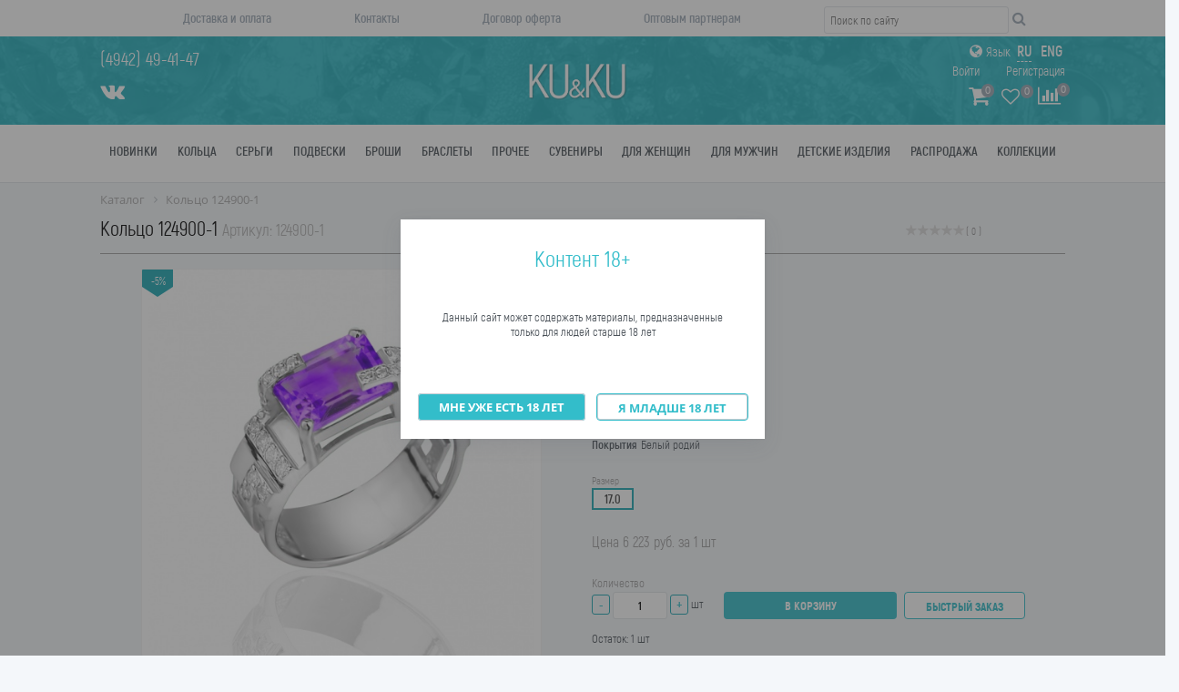

--- FILE ---
content_type: text/html; charset=UTF-8
request_url: https://ku-uk.com/catalog/yuvelirnye_izdeliya_jewelry/koltsa_rings/koltso_124900_1/
body_size: 24288
content:
<!DOCTYPE html>
<html lang="ru">
<head><link href="/bitrix/themes/.default/sotbit.preloader.style.css" type="text/css" rel="stylesheet" />
	<link rel="shortcut icon" type="image/x-icon" href="/local/templates/ustemplate/favicon.ico" />	
	<meta name="viewport" content="width=device-width, initial-scale=1.0" />
	<title>Кольцо 124900-1</title>
	<meta http-equiv="Content-Type" content="text/html; charset=UTF-8" />
<meta name="keywords" content="Кольцо 124900-1, Кольцо, Серебро             , Серебро 925, " />
<link href="/bitrix/js/ui/design-tokens/dist/ui.design-tokens.css?168242990424720" type="text/css"  rel="stylesheet" />
<link href="/bitrix/js/ui/fonts/opensans/ui.font.opensans.css?16824298002555" type="text/css"  rel="stylesheet" />
<link href="/bitrix/js/main/popup/dist/main.popup.bundle.css?168242985528324" type="text/css"  rel="stylesheet" />
<link href="/bitrix/js/main/core/css/core_uf.css?16575447605670" type="text/css"  rel="stylesheet" />
<link href="/local/templates/ustemplate/components/bitrix/catalog/prod/style.css?1493791532701" type="text/css"  rel="stylesheet" />
<link href="/local/templates/ustemplate/components/bitrix/catalog/prod/bitrix/catalog.element/.default/style.css?158324016631343" type="text/css"  rel="stylesheet" />
<link href="/bitrix/components/bitrix/iblock.vote/templates/stars/style.css?15584454631019" type="text/css"  rel="stylesheet" />
<link href="/local/templates/ustemplate/components/bitrix/catalog/prod/bitrix/catalog.element/.default/themes/uvelirsoft/style.css?1493791591591" type="text/css"  rel="stylesheet" />
<link href="/bitrix/components/bitrix/system.pagenavigation/templates/modern/style.css?1682429845754" type="text/css"  rel="stylesheet" />
<link href="/local/templates/ustemplate/components/bitrix/catalog/prod/bitrix/catalog.section/master_komplect/style.css?149380616628418" type="text/css"  rel="stylesheet" />
<link href="/local/templates/ustemplate/owl.carousel/css/owl.carousel.css?14937915264618" type="text/css"  rel="stylesheet" />
<link href="/local/templates/ustemplate/components/bitrix/catalog/prod/bitrix/catalog.section/master_komplect/themes/uvelirsoft/style.css?14938061701442" type="text/css"  rel="stylesheet" />
<link href="/local/templates/ustemplate/components/bitrix/catalog/prod/bitrix/catalog.section/master_similar/style.css?149380616628418" type="text/css"  rel="stylesheet" />
<link href="/local/templates/ustemplate/components/bitrix/catalog/prod/bitrix/catalog.section/master_similar/themes/uvelirsoft/style.css?14938061701442" type="text/css"  rel="stylesheet" />
<link href="/local/templates/ustemplate/components/bitrix/form.result.new/order_in_one_click/style.css?1499149638861" type="text/css"  rel="stylesheet" />
<link href="/local/templates/ustemplate/components/bitrix/catalog.bigdata.products/us/style.css?150944649855" type="text/css"  rel="stylesheet" />
<link href="/local/templates/ustemplate/components/bitrix/catalog.bigdata.products/us/themes/blue/style.css?14937915524912" type="text/css"  rel="stylesheet" />
<link href="/local/templates/ustemplate/components/bitrix/catalog.comments/us/style.css?14937915385526" type="text/css"  rel="stylesheet" />
<link href="/bitrix/panel/main/popup.css?168242985522696" type="text/css"  rel="stylesheet" />
<link href="/bitrix/components/bitrix/blog/templates/.default/style.css?168242987133777" type="text/css"  rel="stylesheet" />
<link href="/bitrix/components/bitrix/blog/templates/.default/themes/green/style.css?14900851401140" type="text/css"  rel="stylesheet" />
<link href="/local/templates/ustemplate/components/bitrix/catalog.comments/us/themes/blue/style.css?149379156624" type="text/css"  rel="stylesheet" />
<link href="/local/templates/ustemplate/components/bitrix/menu/topmenu/style.css?14937915394414" type="text/css"  data-template-style="true"  rel="stylesheet" />
<link href="/local/templates/ustemplate/components/bitrix/search.title/.default/style.css?14937915334082" type="text/css"  data-template-style="true"  rel="stylesheet" />
<link href="/local/components/uvelirsoft/menu/templates/.default/style.css?149379151717" type="text/css"  data-template-style="true"  rel="stylesheet" />
<link href="/local/templates/ustemplate/components/bitrix/breadcrumb/.default/style.css?1493791528585" type="text/css"  data-template-style="true"  rel="stylesheet" />
<link href="/local/templates/ustemplate/bootstrap/css/bootstrap.min.css?1493791528122252" type="text/css"  data-template-style="true"  rel="stylesheet" />
<link href="/local/templates/ustemplate/css/font-awesome.css?149379152434984" type="text/css"  data-template-style="true"  rel="stylesheet" />
<link href="/local/templates/ustemplate/css/social.css?14937915246137" type="text/css"  data-template-style="true"  rel="stylesheet" />
<link href="/local/templates/ustemplate/css_mod/ku_ku.31adb9.css?155976181627806" type="text/css"  data-template-style="true"  rel="stylesheet" />
<link href="/local/templates/ustemplate/css/jquery.formstyler.css?149379152412667" type="text/css"  data-template-style="true"  rel="stylesheet" />
<link href="/local/templates/ustemplate/components/bitrix/system.auth.form/modal/style.css?1493791540698" type="text/css"  data-template-style="true"  rel="stylesheet" />
<link href="/local/templates/ustemplate/components/bitrix/main.register/modal/style.css?1578641886433" type="text/css"  data-template-style="true"  rel="stylesheet" />
<link href="/local/templates/ustemplate/styles.css?157407470731487" type="text/css"  data-template-style="true"  rel="stylesheet" />
<link href="/local/templates/ustemplate/template_styles.css?167751532841162" type="text/css"  data-template-style="true"  rel="stylesheet" />
<script type="text/javascript">if(!window.BX)window.BX={};if(!window.BX.message)window.BX.message=function(mess){if(typeof mess==='object'){for(let i in mess) {BX.message[i]=mess[i];} return true;}};</script>
<script type="text/javascript">(window.BX||top.BX).message({'pull_server_enabled':'N','pull_config_timestamp':'0','pull_guest_mode':'N','pull_guest_user_id':'0'});(window.BX||top.BX).message({'PULL_OLD_REVISION':'Для продолжения корректной работы с сайтом необходимо перезагрузить страницу.'});</script>
<script type="text/javascript">(window.BX||top.BX).message({'JS_CORE_LOADING':'Загрузка...','JS_CORE_NO_DATA':'- Нет данных -','JS_CORE_WINDOW_CLOSE':'Закрыть','JS_CORE_WINDOW_EXPAND':'Развернуть','JS_CORE_WINDOW_NARROW':'Свернуть в окно','JS_CORE_WINDOW_SAVE':'Сохранить','JS_CORE_WINDOW_CANCEL':'Отменить','JS_CORE_WINDOW_CONTINUE':'Продолжить','JS_CORE_H':'ч','JS_CORE_M':'м','JS_CORE_S':'с','JSADM_AI_HIDE_EXTRA':'Скрыть лишние','JSADM_AI_ALL_NOTIF':'Показать все','JSADM_AUTH_REQ':'Требуется авторизация!','JS_CORE_WINDOW_AUTH':'Войти','JS_CORE_IMAGE_FULL':'Полный размер'});</script>

<script type="text/javascript" src="/bitrix/js/main/core/core.js?1682429929487656"></script>

<script>BX.setJSList(['/bitrix/js/main/core/core_ajax.js','/bitrix/js/main/core/core_promise.js','/bitrix/js/main/polyfill/promise/js/promise.js','/bitrix/js/main/loadext/loadext.js','/bitrix/js/main/loadext/extension.js','/bitrix/js/main/polyfill/promise/js/promise.js','/bitrix/js/main/polyfill/find/js/find.js','/bitrix/js/main/polyfill/includes/js/includes.js','/bitrix/js/main/polyfill/matches/js/matches.js','/bitrix/js/ui/polyfill/closest/js/closest.js','/bitrix/js/main/polyfill/fill/main.polyfill.fill.js','/bitrix/js/main/polyfill/find/js/find.js','/bitrix/js/main/polyfill/matches/js/matches.js','/bitrix/js/main/polyfill/core/dist/polyfill.bundle.js','/bitrix/js/main/core/core.js','/bitrix/js/main/polyfill/intersectionobserver/js/intersectionobserver.js','/bitrix/js/main/lazyload/dist/lazyload.bundle.js','/bitrix/js/main/polyfill/core/dist/polyfill.bundle.js','/bitrix/js/main/parambag/dist/parambag.bundle.js']);
</script>
<script type="text/javascript">(window.BX||top.BX).message({'JS_CORE_LOADING':'Загрузка...','JS_CORE_NO_DATA':'- Нет данных -','JS_CORE_WINDOW_CLOSE':'Закрыть','JS_CORE_WINDOW_EXPAND':'Развернуть','JS_CORE_WINDOW_NARROW':'Свернуть в окно','JS_CORE_WINDOW_SAVE':'Сохранить','JS_CORE_WINDOW_CANCEL':'Отменить','JS_CORE_WINDOW_CONTINUE':'Продолжить','JS_CORE_H':'ч','JS_CORE_M':'м','JS_CORE_S':'с','JSADM_AI_HIDE_EXTRA':'Скрыть лишние','JSADM_AI_ALL_NOTIF':'Показать все','JSADM_AUTH_REQ':'Требуется авторизация!','JS_CORE_WINDOW_AUTH':'Войти','JS_CORE_IMAGE_FULL':'Полный размер'});</script>
<script type="text/javascript">(window.BX||top.BX).message({'UF_SITE_TPL':'ustemplate','UF_SITE_TPL_SIGN':'eedf68c3ed21296a1ef611f00fde36a5c654eeee40cd44217c661627fba3c638'});</script>
<script type="text/javascript">(window.BX||top.BX).message({'LANGUAGE_ID':'ru','FORMAT_DATE':'DD.MM.YYYY','FORMAT_DATETIME':'DD.MM.YYYY HH:MI:SS','COOKIE_PREFIX':'BITRIX_SM','SERVER_TZ_OFFSET':'10800','UTF_MODE':'Y','SITE_ID':'s1','SITE_DIR':'/','USER_ID':'','SERVER_TIME':'1769810184','USER_TZ_OFFSET':'0','USER_TZ_AUTO':'Y','bitrix_sessid':'dd7c7f55f4dafee0db572ec989d5c8be'});</script>


<script type="text/javascript" src="/bitrix/js/pull/protobuf/protobuf.js?1657544835274055"></script>
<script type="text/javascript" src="/bitrix/js/pull/protobuf/model.js?165754483570928"></script>
<script type="text/javascript" src="/bitrix/js/main/core/core_promise.js?15584454355220"></script>
<script type="text/javascript" src="/bitrix/js/rest/client/rest.client.js?165754516317414"></script>
<script type="text/javascript" src="/bitrix/js/pull/client/pull.client.js?168242989181012"></script>
<script type="text/javascript" src="/bitrix/js/main/core/core_fx.js?149820214616888"></script>
<script type="text/javascript" src="/bitrix/js/main/popup/dist/main.popup.bundle.js?1682429852116769"></script>
<script type="text/javascript" src="/bitrix/js/main/cphttprequest.js?14900851386104"></script>
<script type="text/javascript" src="/bitrix/js/currency/currency-core/dist/currency-core.bundle.js?16824297457014"></script>
<script type="text/javascript" src="/bitrix/js/currency/core_currency.js?16575451251141"></script>
<script type="text/javascript" src="/bitrix/js/main/pageobject/pageobject.js?1657544756864"></script>
<script type="text/javascript" src="/bitrix/js/main/core/core_window.js?165754555298768"></script>
<script type="text/javascript" src="/bitrix/js/main/core/core_uf.js?168242985518713"></script>
<script type="text/javascript">
					(function () {
						"use strict";

						var counter = function ()
						{
							var cookie = (function (name) {
								var parts = ("; " + document.cookie).split("; " + name + "=");
								if (parts.length == 2) {
									try {return JSON.parse(decodeURIComponent(parts.pop().split(";").shift()));}
									catch (e) {}
								}
							})("BITRIX_CONVERSION_CONTEXT_s1");

							if (cookie && cookie.EXPIRE >= BX.message("SERVER_TIME"))
								return;

							var request = new XMLHttpRequest();
							request.open("POST", "/bitrix/tools/conversion/ajax_counter.php", true);
							request.setRequestHeader("Content-type", "application/x-www-form-urlencoded");
							request.send(
								"SITE_ID="+encodeURIComponent("s1")+
								"&sessid="+encodeURIComponent(BX.bitrix_sessid())+
								"&HTTP_REFERER="+encodeURIComponent(document.referrer)
							);
						};

						if (window.frameRequestStart === true)
							BX.addCustomEvent("onFrameDataReceived", counter);
						else
							BX.ready(counter);
					})();
				</script>
<script type="text/javascript">var ajaxMessages = {wait:"Загрузка..."}</script>



<script type="text/javascript" src="/local/templates/ustemplate/components/bitrix/menu/topmenu/script.js?1493791539470"></script>
<script type="text/javascript" src="/bitrix/components/bitrix/search.title/script.js?15584450739847"></script>
<script type="text/javascript" src="/local/templates/ustemplate/components/bitrix/sale.basket.basket.line/basket/script.js?14937915355292"></script>
<script type="text/javascript" src="/local/templates/ustemplate/js/jquery.min.js?149379151995786"></script>
<script type="text/javascript" src="/local/templates/ustemplate/bootstrap/js/bootstrap.js?149379152769169"></script>
<script type="text/javascript" src="/local/templates/ustemplate/js/script.js?15752733315029"></script>
<script type="text/javascript" src="/local/templates/ustemplate/js/lang.js?16089055551028"></script>
<script type="text/javascript" src="/local/templates/ustemplate/js/jquery.formstyler.js?149379151940079"></script>
<script type="text/javascript" src="/local/templates/ustemplate/components/bitrix/catalog/prod/bitrix/catalog.element/.default/script.js?158529388775016"></script>
<script type="text/javascript" src="/bitrix/components/bitrix/iblock.vote/templates/stars/script.js?14982021476279"></script>
<script type="text/javascript" src="/local/templates/ustemplate/components/bitrix/catalog/prod/bitrix/catalog.section/master_komplect/script.js?155654448936157"></script>
<script type="text/javascript" src="/local/templates/ustemplate/owl.carousel/owl.carousel.js?149379152379152"></script>
<script type="text/javascript" src="/local/templates/ustemplate/components/bitrix/catalog/prod/bitrix/catalog.section/master_similar/script.js?149380616634902"></script>
<script type="text/javascript" src="/local/templates/ustemplate/components/bitrix/catalog.bigdata.products/us/script.js?149379153035719"></script>
<script type="text/javascript" src="/local/templates/ustemplate/components/bitrix/catalog.comments/us/script.js?14937915387410"></script>
<script type="text/javascript">var _ba = _ba || []; _ba.push(["aid", "166c6d558a134056713fc9e3b0eed13e"]); _ba.push(["host", "ku-uk.com"]); _ba.push(["ad[ct][item]", "[base64]"]);_ba.push(["ad[ct][user_id]", function(){return BX.message("USER_ID") ? BX.message("USER_ID") : 0;}]);_ba.push(["ad[ct][recommendation]", function() {var rcmId = "";var cookieValue = BX.getCookie("BITRIX_SM_RCM_PRODUCT_LOG");var productId = 120903;var cItems = [];var cItem;if (cookieValue){cItems = cookieValue.split(".");}var i = cItems.length;while (i--){cItem = cItems[i].split("-");if (cItem[0] == productId){rcmId = cItem[1];break;}}return rcmId;}]);_ba.push(["ad[ct][v]", "2"]);(function() {var ba = document.createElement("script"); ba.type = "text/javascript"; ba.async = true;ba.src = (document.location.protocol == "https:" ? "https://" : "http://") + "bitrix.info/ba.js";var s = document.getElementsByTagName("script")[0];s.parentNode.insertBefore(ba, s);})();</script>
<script>new Image().src='https://ku-uk.ru/bitrix/spread.php?s=QklUUklYX1NNX1NBTEVfVUlEATM1Mzk1OTYwATE4MDA5MTQxODMBLwEBAQI%3D&k=8c90934fe7862871bbe736a649f4945e';
</script>


	
</head>
<body itemscope itemtype="http://schema.org/WebPage">

<header>
	<div class="main-menu">
		<div class="container">
			<div class="row">
				<div class="col-md-9">			
					<nav class="navbar navbar-default" role="navigation">
						<div class="container-fluid">
							<!-- Brand and toggle get grouped for better mobile display -->
							<div class="navbar-header">
								<button type="button" class="navbar-toggle" data-toggle="collapse" data-target="#bs-example-navbar-collapse-1">Меню</button>
							</div>
							<!-- Collect the nav links, forms, and other content for toggling -->
							<div class="collapse navbar-collapse" id="bs-example-navbar-collapse-1">
							
<ul class="nav navbar-nav">
	
	
		
							<li><a href="/dostavka" class="root-item">Доставка и оплата</a></li>
			
		
	
	
	
	
		
							<li><a href="/kontakty" class="root-item">Контакты</a></li>
			
		
	
	
	
	
		
							<li><a href="/oplata" class="root-item">Договор оферта</a></li>
			
		
	
	
	
	
		
							<li><a href="/sotrudnichestvo" class="root-item">Оптовым партнерам</a></li>
			
		
	
	

</ul>
							</div><!-- /.navbar-collapse -->
						</div><!-- /.container-fluid -->
					</nav>
				</div>		
				<div class="col-md-3">			
					<div class="navbar-search">
					    <span class="search-form">
							<div id="title-search">
	<form action="/search/">
		<input id="title-search-input" type="text" name="q" value="" size="30" maxlength="50" placeholder="Поиск по сайту" autocomplete="off" class=""/>
		<span class="search"><i class="fa fa-search" aria-hidden="true"></i></span>
	</form>
	</div>
<script>
	BX.ready(function(){
		new JCTitleSearch({
			'AJAX_PAGE' : '/catalog/yuvelirnye_izdeliya_jewelry/koltsa_rings/koltso_124900_1/',
			'CONTAINER_ID': 'title-search',
			'INPUT_ID': 'title-search-input',
			'MIN_QUERY_LEN': 2
		});
	});
</script>
              
					    </span>
					</div>
				</div>				
			</div>
		</div>
	</div><!-- /.main-menu -->
	<div class="header-middle">
		<div class="container">
	        <div class="row">
    	        <div class="logo">
                <a href="/"><img width="269" alt="kuku_logo.png" src="/upload/medialibrary/3aa/3aaac7509c518314b3e8b2dd7acd5ade.png" height="101" title="kuku_logo.png"></a><br>            	</div>
            	<div class="kontakts">
                	<div class="row">
                    	<div class="col-md-12">
                        	<div class="tel"><span>
                           	(4942) 49-41-47  
                            </span></div>
                    	</div>
                	</div>
                	<div class="row">
                    	<div class="col-md-12 socials">
                        <style>    
        i.fa-vk {
            color:#FFFFFF;
        }
        i.fa-vk:hover{
            color:#587A9E;
        }        
    </style>        
        <a href="https://vk.com/kuukjewellery" target="_blank"><i class="fa fa-vk fa-2x"></i></a>
        
         	               </div>
        	        </div>
            	</div>
		        <div class="vhod">
        	    	<!--BEGIN language-selector-->
            		<div class="language-selector">
            			<i class="fa fa-globe"></i>
    					<label for="language-selector">Язык</label>
    					<a class='active' href="javascript:void(0);" onclick="action_lang('ru')">RU</a> <a  class='' href="javascript:void(0);" onclick="action_lang('en')">ENG</a>
            		</div><!--END language-selector-->
            		<!--BEGIN login-->
		            
<script>
	var bx_basket1 = new BitrixSmallCart;
</script>

<div id="bx_basket1" class="bx-basket bx-opener">
	<!--'start_frame_cache_bx_cart_block'-->
<div class="row">
    <div class="col-md-12">
        <div class="vhod_registr">
                        <a href="javascript:void(0)" class="login_link" onclick='$("#auth_form").modal("show");'>Войти</a>
                &nbsp;
                <a href="javascript:void(0)" onclick='$("#registration").modal("show");'>Регистрация</a>
                </div>
    </div>
</div>
<div class="row">
    <div class="col-md-12 row_search">
        <span class="fa fa-shopping-cart" title="на сумму 0 руб.">
			<a href="/personal/cart/" class="basket_href"></a>
			<a href="/personal/cart/" class="count" data-count='
                                        0                            '></a>
        </span>
        <span class="favorites">
        
    	            <a href="/personal/cart/?delay=yes" class="basket_href" title="Отложенные" rel="nofollow"><i class="fa fa-heart-o" aria-hidden="true"></i></a>
            <a href="/personal/cart/?delay=yes" class="count" title="Отложенные" rel="nofollow" data-count='0'></a>
	        </span> 
    </div>
</div>

<!--'end_frame_cache_bx_cart_block'--></div>

<script>
	bx_basket1.siteId       = 's1';
	bx_basket1.cartId       = 'bx_basket1';
	bx_basket1.ajaxPath     = '/bitrix/components/bitrix/sale.basket.basket.line/ajax.php';
	bx_basket1.templateName = 'basket';
	bx_basket1.arParams     =  {'COMPONENT_TEMPLATE':'basket','PATH_TO_BASKET':'/personal/cart/','PATH_TO_PERSONAL':'/personal/','PATH_TO_PROFILE':'/personal/','PATH_TO_REGISTER':'/login/','POSITION_FIXED':'N','SHOW_AUTHOR':'Y','SHOW_EMPTY_VALUES':'Y','SHOW_NUM_PRODUCTS':'Y','SHOW_PERSONAL_LINK':'Y','SHOW_PRODUCTS':'N','SHOW_TOTAL_PRICE':'Y','POSITION_HORIZONTAL':'right','POSITION_VERTICAL':'top','PATH_TO_ORDER':'/personal/order/make/','HIDE_ON_BASKET_PAGES':'N','CACHE_TYPE':'A','SHOW_REGISTRATION':'Y','PATH_TO_AUTHORIZE':'/login/','SHOW_DELAY':'Y','SHOW_NOTAVAIL':'Y','SHOW_IMAGE':'Y','SHOW_PRICE':'Y','SHOW_SUMMARY':'Y','MAX_IMAGE_SIZE':'70','AJAX':'N','~COMPONENT_TEMPLATE':'basket','~PATH_TO_BASKET':'/personal/cart/','~PATH_TO_PERSONAL':'/personal/','~PATH_TO_PROFILE':'/personal/','~PATH_TO_REGISTER':'/login/','~POSITION_FIXED':'N','~SHOW_AUTHOR':'Y','~SHOW_EMPTY_VALUES':'Y','~SHOW_NUM_PRODUCTS':'Y','~SHOW_PERSONAL_LINK':'Y','~SHOW_PRODUCTS':'N','~SHOW_TOTAL_PRICE':'Y','~POSITION_HORIZONTAL':'right','~POSITION_VERTICAL':'top','~PATH_TO_ORDER':'/personal/order/make/','~HIDE_ON_BASKET_PAGES':'N','~CACHE_TYPE':'A','~SHOW_REGISTRATION':'Y','~PATH_TO_AUTHORIZE':'/login/','~SHOW_DELAY':'Y','~SHOW_NOTAVAIL':'Y','~SHOW_IMAGE':'Y','~SHOW_PRICE':'Y','~SHOW_SUMMARY':'Y','~MAX_IMAGE_SIZE':'70','~AJAX':'N','cartId':'bx_basket1'}; // TODO \Bitrix\Main\Web\Json::encode
	bx_basket1.closeMessage = 'Скрыть';
	bx_basket1.openMessage  = 'Раскрыть';
	bx_basket1.activate();
</script>
	            	<!--END login-->
    	        </div>
				   
<div class="compare"><span>
<a href="/catalog/compare/" target="_self" class="" title="" rel="nofollow"><i class="fa fa-bar-chart" aria-hidden="true"></i></a>
<a href="/catalog/compare/" target="_self" class="count" title="" rel="nofollow" data-count="0"></a>
</span></div>   			
			</div>
    	</div>
	</div><!-- /.header-middle -->
	<div class="bottom-catalog-menu">
		<div class="container">
			<nav class="navbar navbar-default" role="navigation">
                <div class="container-fluid">
                    <!-- Brand and toggle get grouped for better mobile display -->
                    <div class="navbar-header">
                        <button type="button" class="navbar-toggle" data-toggle="collapse" data-target="#bs-example-navbar-collapse-1">
                            <span class="icon-bar"></span>
                            <span class="icon-bar"></span>
                            <span class="icon-bar"></span>
                        </button>
                    </div>
                    <!-- Collect the nav links, forms, and other content for toggling -->
                    <div class="sub-toggle-menu collapse navbar-collapse" id="bs-example-navbar-collapse-1">
                    <div id="topmenucustom">
    <div class="menu">
        <div class="cont">
            <ul class="main_menu">
                <!--<li><a href="/catalog/" >Каталог</a></li>-->
                                        <li class="sections">
                            <a href="/catalog/yuvelirnye_izdeliya_jewelry/novinki_new_1/">Новинки</a>
							                        </li>
                                                <li class="sections">
                            <a href="/catalog/yuvelirnye_izdeliya_jewelry/koltsa_rings/">Кольца</a>
							                        </li>
                                                <li class="sections">
                            <a href="/catalog/yuvelirnye_izdeliya_jewelry/sergi_earrings/">Серьги</a>
							                        </li>
                                                <li class="sections">
                            <a href="/catalog/yuvelirnye_izdeliya_jewelry/podveski_pendants/">Подвески</a>
							                        </li>
                                                <li class="sections">
                            <a href="/catalog/yuvelirnye_izdeliya_jewelry/broshi_brooches/">Броши</a>
							                        </li>
                                                <li class="sections">
                            <a href="/catalog/yuvelirnye_izdeliya_jewelry/braslety_bracelets/">Браслеты</a>
							                        </li>
                                                <li class="sections">
                            <a href="/catalog/yuvelirnye_izdeliya_jewelry/prochee_other/">Прочее</a>
							                            <div class="sub_menu">
								                                <div class="col left">
                                    <!-- <div class="title">Вид изделия</div> -->
                                    <ul>
                                        <li><a href="/catalog/yuvelirnye_izdeliya_jewelry/prochee_other/brelok_trinket/">Брелок</a></li><li><a href="/catalog/yuvelirnye_izdeliya_jewelry/prochee_other/bulavka_pin/">Булавка</a></li><li><a href="/catalog/yuvelirnye_izdeliya_jewelry/prochee_other/kaffa_caffa_1/">Каффа</a></li><li><a href="/catalog/yuvelirnye_izdeliya_jewelry/prochee_other/busina_bead/">Бусина</a></li><li><a href="/catalog/yuvelirnye_izdeliya_jewelry/prochee_other/kole_necklace_1/">Колье</a></li><li><a href="/catalog/yuvelirnye_izdeliya_jewelry/prochee_other/brosh_podveska_brooches_pendants/">Брошь-Подвеска</a></li><li><a href="/catalog/yuvelirnye_izdeliya_jewelry/prochee_other/brosh_kole_brooches_necklace/">Брошь-Колье</a></li><li><a href="/catalog/yuvelirnye_izdeliya_jewelry/prochee_other/zaponki_cufflinks/">Запонки</a></li><li><a href="/catalog/yuvelirnye_izdeliya_jewelry/prochee_other/lozhka_spoon/">Ложка</a></li><li><a href="/catalog/yuvelirnye_izdeliya_jewelry/prochee_other/medalon_medallion/">Медальон</a></li><li><a href="/catalog/yuvelirnye_izdeliya_jewelry/prochee_other/sleyv_slave/">Слейв</a></li>                                        <li><a href="/catalog/yuvelirnye_izdeliya_jewelry/prochee_other/"><b>Все <span class="small_text">Прочее</span></b></a></li>
                                    </ul>
                                </div>
								
                                                            </div>
							                        </li>
                                                <li class="sections">
                            <a href="/catalog/yuvelirnye_izdeliya_jewelry/suveniry_souvenirs/">Сувениры</a>
							                        </li>
                                                <li class="sections">
                            <a href="/catalog/yuvelirnye_izdeliya_jewelry/dlya_zhenshchin_for_women/">Для женщин</a>
							                        </li>
                                                <li class="sections">
                            <a href="/catalog/yuvelirnye_izdeliya_jewelry/dlya_muzhchin_for_men/">Для мужчин</a>
							                        </li>
                                                <li class="sections">
                            <a href="/catalog/yuvelirnye_izdeliya_jewelry/detskie_izdeliya_baby_products/">Детские изделия</a>
							                        </li>
                                                <li class="sections">
                            <a href="/catalog/yuvelirnye_izdeliya_jewelry/rasprodazha_sale_1/">Распродажа</a>
							                        </li>
                                                <li class="sections">
                            <a href="#">Коллекции</a>
							                            <div class="sub_menu">
								                                <div class="col left">
                                    <!-- <div class="title">Вид изделия</div> -->
                                    <ul>
                                        <li><a href="/catalog/yuvelirnye_izdeliya_jewelry/filter/collection-is-klub-romantiki/apply/"> Клуб романтики</a></li><li><a href="/catalog/yuvelirnye_izdeliya_jewelry/filter/collection-is-trendy-i-stil/apply/"> Тренды и стиль</a></li><li><a href="/catalog/yuvelirnye_izdeliya_jewelry/filter/collection-is-ehksklyuzivnye-podarki/apply/"> Эксклюзивные подарки</a></li><li><a href="/catalog/yuvelirnye_izdeliya_jewelry/filter/collection-is-a-la-rus--marusya-i-drugie/apply/">A la Rus, Маруся и другие</a></li><li><a href="/catalog/yuvelirnye_izdeliya_jewelry/filter/collection-is-sexy-girls-i-kamasutra/apply/">Sexy Girls и Камасутра</a></li><li><a href="/catalog/yuvelirnye_izdeliya_jewelry/filter/collection-is-angel-serdce-i-pro-lyubov/apply/">Ангел Сердце и про Любовь</a></li><li><a href="/catalog/yuvelirnye_izdeliya_jewelry/filter/collection-is-barokko-i-gotika/apply/">Барокко и Готика</a></li><li><a href="/catalog/yuvelirnye_izdeliya_jewelry/filter/collection-is-biryuza-i-opaly/apply/">Бирюза и опалы</a></li><li><a href="/catalog/yuvelirnye_izdeliya_jewelry/filter/collection-is-braslety-na-nitke/apply/">Браслеты на нитке</a></li><li><a href="/catalog/yuvelirnye_izdeliya_jewelry/filter/collection-is-businy-i-podvesy/apply/">Бусины и подвесы</a></li><li><a href="/catalog/yuvelirnye_izdeliya_jewelry/filter/collection-is-vesyoloe-assorti/apply/">Весёлое ассорти</a></li><li><a href="/catalog/yuvelirnye_izdeliya_jewelry/filter/collection-is-geometriya-i-formy/apply/">Геометрия и формы</a></li><li><a href="/catalog/yuvelirnye_izdeliya_jewelry/filter/collection-is-glaza-guby-strely/apply/">Глаза Губы Стрелы</a></li><li><a href="/catalog/yuvelirnye_izdeliya_jewelry/filter/collection-is-dlya-muzhchin/apply/">Для мужчин</a></li><li><a href="/catalog/yuvelirnye_izdeliya_jewelry/filter/collection-is-drakony-i-zmei/apply/">Драконы и Змеи</a></li><li><a href="/catalog/yuvelirnye_izdeliya_jewelry/filter/collection-is-zhemchug-i-perlamutr/apply/">Жемчуг и перламутр</a></li><li><a href="/catalog/yuvelirnye_izdeliya_jewelry/filter/collection-is-zhenskie-obrazy/apply/">Женские образы</a></li><li><a href="/catalog/yuvelirnye_izdeliya_jewelry/filter/collection-is-znaki-zodiaka/apply/">Знаки зодиака</a></li><li><a href="/catalog/yuvelirnye_izdeliya_jewelry/filter/collection-is-igra-faktur/apply/">Игра фактур</a></li><li><a href="/catalog/yuvelirnye_izdeliya_jewelry/filter/collection-is-imennye-podveski-braslety/apply/">Именные подвески браслеты</a></li><li><a href="/catalog/yuvelirnye_izdeliya_jewelry/filter/collection-is-kamennaya-skazka/apply/">Каменная сказка</a></li><li><a href="/catalog/yuvelirnye_izdeliya_jewelry/filter/collection-is-kaffy/apply/">Каффы</a></li><li><a href="/catalog/yuvelirnye_izdeliya_jewelry/filter/collection-is-klassika/apply/">Классика</a></li><li><a href="/catalog/yuvelirnye_izdeliya_jewelry/filter/collection-is-koty-vs-sobaki/apply/">Коты vs Собаки</a></li><li><a href="/catalog/yuvelirnye_izdeliya_jewelry/filter/collection-is-kraniologiya/apply/">Краниология</a></li><li><a href="/catalog/yuvelirnye_izdeliya_jewelry/filter/collection-is-legenda--rycari-i-drakony/apply/">Легенда -рыцари и драконы</a></li><li><a href="/catalog/yuvelirnye_izdeliya_jewelry/filter/collection-is-legendy-severa/apply/">Легенды севера</a></li><li><a href="/catalog/yuvelirnye_izdeliya_jewelry/filter/collection-is-lozhki.-podarki.-suveniry/apply/">Ложки. Подарки. Сувениры</a></li><li><a href="/catalog/yuvelirnye_izdeliya_jewelry/filter/collection-is-lubochnye-skazki/apply/">Лубочные сказки</a></li><li><a href="/catalog/yuvelirnye_izdeliya_jewelry/filter/collection-is-malenkim-princessam/apply/">Маленьким принцессам</a></li><li><a href="/catalog/yuvelirnye_izdeliya_jewelry/filter/collection-is-mamam-pro-malyshej/apply/">Мамам про Малышей</a></li><li><a href="/catalog/yuvelirnye_izdeliya_jewelry/filter/collection-is-miniatyurnye-modeli--puset/apply/">Миниатюрные модели, пусет</a></li><li><a href="/catalog/yuvelirnye_izdeliya_jewelry/filter/collection-is-mistika-i-gotika/apply/">Мистика и Готика</a></li><li><a href="/catalog/yuvelirnye_izdeliya_jewelry/filter/collection-is-mozaika/apply/">Мозаика</a></li><li><a href="/catalog/yuvelirnye_izdeliya_jewelry/filter/collection-is-molodyozhnaya/apply/">Молодёжная</a></li><li><a href="/catalog/yuvelirnye_izdeliya_jewelry/filter/collection-is-na-schaste-i-udachu/apply/">На счастье и удачу</a></li><li><a href="/catalog/yuvelirnye_izdeliya_jewelry/filter/collection-is-novaya-klassika/apply/">Новая классика</a></li><li><a href="/catalog/yuvelirnye_izdeliya_jewelry/filter/collection-is-nostalgiya/apply/">Ностальгия</a></li><li><a href="/catalog/yuvelirnye_izdeliya_jewelry/filter/collection-is-obruchalnye-kolca/apply/">Обручальные кольца</a></li><li><a href="/catalog/yuvelirnye_izdeliya_jewelry/filter/collection-is-ornamenty-simvoly-motivy/apply/">Орнаменты Символы Мотивы</a></li><li><a href="/catalog/yuvelirnye_izdeliya_jewelry/filter/collection-is-osobyj-povod/apply/">Особый повод</a></li><li><a href="/catalog/yuvelirnye_izdeliya_jewelry/filter/collection-is-puteshestviya/apply/">Путешествия</a></li><li><a href="/catalog/yuvelirnye_izdeliya_jewelry/filter/collection-is-religioznaya-tematika/apply/">Религиозная тематика</a></li><li><a href="/catalog/yuvelirnye_izdeliya_jewelry/filter/collection-is-sladosti-dlya-radosti/apply/">Сладости для Радости</a></li><li><a href="/catalog/yuvelirnye_izdeliya_jewelry/filter/collection-is-snyato-s-proizvodstva/apply/">Снято с производства</a></li><li><a href="/catalog/yuvelirnye_izdeliya_jewelry/filter/collection-is-sport--professiya-i-xobbi/apply/">Спорт, Профессия и Хобби</a></li><li><a href="/catalog/yuvelirnye_izdeliya_jewelry/filter/collection-is-ukrasheniya-so-smyslom/apply/">Украшения со смыслом</a></li><li><a href="/catalog/yuvelirnye_izdeliya_jewelry/filter/collection-is-fauna-i-pitomcy/apply/">Фауна и Питомцы</a></li><li><a href="/catalog/yuvelirnye_izdeliya_jewelry/filter/collection-is-cvety-i-priroda/apply/">Цветы и Природа</a></li><li><a href="/catalog/yuvelirnye_izdeliya_jewelry/filter/collection-is-shaxmatnoe-korolevstvo/apply/">Шахматное королевство</a></li><li><a href="/catalog/yuvelirnye_izdeliya_jewelry/filter/collection-is-ehko-i-russkij-les/apply/">Эко и Русский лес</a></li><li><a href="/catalog/yuvelirnye_izdeliya_jewelry/filter/collection-is-ehlegantnost/apply/">Элегантность</a></li>                                        <li><a href="#"><b>Все <span class="small_text">Коллекции</span></b></a></li>
                                    </ul>
                                </div>
								
                                                            </div>
							                        </li>
                        								            </ul>
            <div class="clear"></div>
        </div>
    </div>
</div>
                    </div><!-- /.navbar-collapse -->
                </div><!-- /.container-fluid -->
            </nav>
		</div>
	</div><!-- /.bottom-catalog-menu -->
	<script>
		$(document).ready(function(){
			$('.navbar-toggle').on('click', function(){
				$(this).parents('.navbar-header').siblings('.sub-toggle-menu').slideToggle();
			});	
		});
	</script>
</header>

<main>
	<div class="container">
	<link href="/bitrix/css/main/font-awesome.css?149008513828777" type="text/css" rel="stylesheet" />
<div class="bx-breadcrumb" id="navigation">
			<div class="bx-breadcrumb-item" id="bx_breadcrumb_0" itemscope="" itemtype="http://data-vocabulary.org/Breadcrumb">
				
				<a href="/catalog/" title="Каталог" itemprop="url">
					<span itemprop="title">Каталог</span>
				</a>
			</div>
			<div class="bx-breadcrumb-item">
				<i class="fa fa-angle-right"></i>
				<span>Кольцо 124900-1</span>
			</div><div style="clear:both"></div></div><script type="text/javascript">if (window.location.hash != '' && window.location.hash != '#') top.BX.ajax.history.checkRedirectStart('bxajaxid', '5099fd290b67f96a9d1d95a8b2bd3377')</script><div id="comp_5099fd290b67f96a9d1d95a8b2bd3377"><div class="row">
	<div class="col-xs-12">
<div class="bx_item_detail bx_uvelirsoft" id="bx_117848907_120903">
<div class="row bx_item_title">
	<div class="col-md-10">
		<h1 class="caption">Кольцо 124900-1			<span style="white-space: nowrap;">Артикул: <span class="article">124900-1</span></span>
		</h1>
	</div>
	<div class="col-md-2">
									<table align="center" class="bx_item_detail_rating">
	<tr>
		<td>
			<div class="bx_item_rating">
				<div class="bx_stars_container">
					<div id="bx_vo_1_120903_sBq3II_stars" class="bx_stars_bg"></div>
					<div id="bx_vo_1_120903_sBq3II_progr" class="bx_stars_progress"></div>
				</div>
			</div>
		</td>
		<td>
			<span id="bx_vo_1_120903_sBq3II_rating" class="bx_stars_rating_votes">(0)</span>
		</td>
	</tr>
</table>
<script type="text/javascript">
	bx_vo_1_120903_sBq3II = new JCIblockVoteStars({'progressId':'bx_vo_1_120903_sBq3II_progr','ratingId':'bx_vo_1_120903_sBq3II_rating','starsId':'bx_vo_1_120903_sBq3II_stars','ajaxUrl':'/bitrix/components/bitrix/iblock.vote/component.php','checkVoteUrl':'/bitrix/components/bitrix/iblock.vote/ajax.php','ajaxParams':{'SESSION_PARAMS':'ffc6ebe336de9cca3ef071493b0909f1','PAGE_PARAMS':{'ELEMENT_ID':120903},'AJAX_CALL':'Y'},'siteId':'s1','voteData':{'element':120903,'percent':0,'count':0},'readOnly':false});
</script>						</div>
</div>
<div class="row">
	<div class="product col-md-6 col-sm-6 col-xs-12">

		<div class="bx_item_slider" id="bx_117848907_120903_big_slider">

			
				<div class="bx_bigimages" id="bx_117848907_120903_bigimg_cont">
					<div class="bx_bigimages_imgcontainer">
						<span class="bx_bigimages_aligner">
														<img id="bx_117848907_120903_pict" src="/upload/iblock/0a1/giy7vnvie42xmceqgk2zchljhddk63zg.JPG" alt="Кольцо 124900-1" title="Кольцо 124900-1">
						</span>
														<div class="item_mark">
																								<div class="item-discount">
																<svg>
																		<polygon points="0 0 34 0 34 19 17 30 0 19" fill="#f46c60"/>
																</svg>
																<span>-5%</span>
														</div>
																		</div>
												</div>
				</div>
									<div class="bx_slider_conteiner" id="bx_117848907_120903_slider_cont_136777" style="display: ;">
								<div class="bx_slider_scroller_container">
									<div class="bx_slide">
										<ul style="width: 100%;" id="bx_117848907_120903_slider_list_136777">
																								<li data-value="136777_80533569" style="width: 20%; padding-top: 20%"><span class="cnt"><span class="cnt_item" style="background-image:url('/upload/iblock/0a1/giy7vnvie42xmceqgk2zchljhddk63zg.JPG');"></span></span></li>
																						</ul>
									</div>
									<div class="bx_slide_left" id="bx_117848907_120903_slider_left_136777" style="display: none;" data-value="136777"></div>
									<div class="bx_slide_right" id="bx_117848907_120903_slider_right_136777" style="display: none;" data-value="136777"></div>
								</div>
							</div>
								</div>
</div>
<div class="col-md-6 col-sm-6 col-xs-12">
	<div class="bx_optionblock">
	</div>
<div class="item_price">
			<div class="item_old_price" id="bx_117848907_120903_old_price" style="display: none">
							</div>
			<div class="item_current_price" id="bx_117848907_120903_price">
		6 223 руб.	</div>
				<div class="item_economy_price" id="bx_117848907_120903_price_discount" style="display: none">
							</div>
		


	<div class="item_old_price"> 8050 руб.</div>
</div>
<!-- BEGIN discount-end  -->
<div class="discount-end" id="discount_end" style="display: none;"></div>
<!-- END discount-end  -->
<div class="item_info_section">
</div>

<div class="item_info_section">
	<dl>
			<dt>Артикул</dt><dd>124900-1</dd>		<dt>Тип изделия</dt><dd>Кольцо</dd>		<dt>Коллекция</dt><dd>Геометрия и формы</dd>		<dt>Металл</dt><dd>Серебро             </dd>		<dt>Проба</dt><dd>Серебро 925</dd>		<dt>Средний вес</dt><dd>4,35</dd>		<dt>Покрытия</dt><dd>Белый родий</dd>	</dl>
	</div>
<div class="item_info_section" id="bx_117848907_120903_skudiv"  >
	<div class="bx_item_detail_size" id="bx_117848907_120903_prop_38_cont">
		<span class="bx_item_section_name_gray">Размер</span>
		<div class="bx_size_scroller_container"><div class="bx_size">
			<ul id="bx_117848907_120903_prop_38_list" style="width: 100%;margin-left:0%;">
<!-- onclick='getProps(this);' -->
			<li data-treevalue="38_190" data-onevalue="190" style="width: ; display: none;">
				<i  class='razmer' title="17.0"></i>
				<span class="cnt" title="17.0">17.0</span>
			</li>
<!-- onclick='getProps(this);' -->
			<li data-treevalue="38_0" data-onevalue="0" style="width: ; display: none;">
				<i  class='razmer' title="-"></i>
				<span class="cnt" title="-">-</span>
			</li>
			</ul>
			</div>
			<div class="bx_slide_left" style="display: none;" id="bx_117848907_120903_prop_38_left" data-treevalue="38"></div>
			<div class="bx_slide_right" style="display: none;" id="bx_117848907_120903_prop_38_right" data-treevalue="38"></div>
		</div>
	</div>

</div>
<div class="item_info_section" 	>
		<p id="bx_117848907_120903_basis_price" class="item_section_name_gray">Цена 6 223 руб. за 1 шт</p>
	<span class="item_section_name_gray">Количество</span>
	<div class="item_buttons vam">
		<span class="item_buttons_counter_block">
			<a href="javascript:void(0)" class="bx_bt_button_type_2 bx_small bx_fwb" id="bx_117848907_120903_quant_down">-</a>
			<input id="bx_117848907_120903_quantity" type="text" class="tac transparent_input tovar_quant" value="1">
			<a href="javascript:void(0)" class="bx_bt_button_type_2 bx_small bx_fwb" id="bx_117848907_120903_quant_up">+</a>
			<span class="bx_cnt_desc" id="bx_117848907_120903_quant_measure">шт</span>
		</span>
		<span class="item_buttons_counter_block" id="bx_117848907_120903_basket_actions" style="display: ;">
			<button class="buttons add_cart" onclick="ym(46473873, 'reachGoal', 'add_to_basket_rozn'); return true;" id="bx_117848907_120903_add_basket_link"><span></span>В корзину</button>
			<div class='btn_orderInOneClick btn btn-default' onclick="ym(46473873, 'reachGoal', 'quick_order');showPopup();">Быстрый заказ</div>
		</span>
		<span id="bx_117848907_120903_not_avail" class="bx_notavailable" style="display: none;">Нет в наличии</span>
		<span class="item_buttons_counter_block">
		</span>
	</div>
	<p id="bx_117848907_120903_quant_limit" style="display: none;">Остаток: <span></span></p>

		<a href="javascript:void(0);" class="compare-link" id="bx_117848907_120903_compare_link">Добавить в сравнение</a>
	
</div>
<div class="clb"></div>
</div>
</div>

		<div class="bx_md">
<div class="item_info_section">
</div>
		</div>
		<div class="bx_rb">

		</div>
		<div class="bx_lb">
<div class="tac ovh">

</div>
<div class="tab-section-container">

</div>
		</div>
			<div style="clear: both;"></div>
	</div>
	<div class="clb"></div>
</div><br><br>
<script type="text/javascript">
var obbx_117848907_120903 = new JCCatalogElement({'CONFIG':{'USE_CATALOG':true,'SHOW_QUANTITY':true,'SHOW_PRICE':true,'SHOW_DISCOUNT_PERCENT':true,'SHOW_OLD_PRICE':true,'DISPLAY_COMPARE':true,'SHOW_SKU_PROPS':false,'OFFER_GROUP':false,'MAIN_PICTURE_MODE':'MAGNIFIER','SHOW_BASIS_PRICE':true,'ADD_TO_BASKET_ACTION':['ADD'],'SHOW_CLOSE_POPUP':true,'IS_ADULT_CONTENT':false,'ADULT_CONTENT_IMG':'/local/templates/ustemplate/images/age18.png'},'PRODUCT_TYPE':'3','VISUAL':{'ID':'bx_117848907_120903'},'DEFAULT_PICTURE':{'PREVIEW_PICTURE':{'SRC':'/local/templates/ustemplate/components/bitrix/catalog/prod/bitrix/catalog.element/.default/images/no_photo.png','WIDTH':'150','HEIGHT':'150'},'DETAIL_PICTURE':{'SRC':'/local/templates/ustemplate/components/bitrix/catalog/prod/bitrix/catalog.element/.default/images/no_photo.png','WIDTH':'150','HEIGHT':'150'}},'PRODUCT':{'ID':'120903','NAME':'Кольцо 124900-1'},'BASKET':{'QUANTITY':'CNT','BASKET_URL':'/personal/cart/','SKU_PROPS':'YToxOntpOjA7czo2OiJSQVpNRVIiO30=','ADD_URL_TEMPLATE':'/catalog/yuvelirnye_izdeliya_jewelry/koltsa_rings/koltso_124900_1/?action=ADD2BASKET&id=#ID#','BUY_URL_TEMPLATE':'/catalog/yuvelirnye_izdeliya_jewelry/koltsa_rings/koltso_124900_1/?action=BUY&id=#ID#'},'OFFERS':[{'ID':'136777','NAME':'','TREE':{'PROP_38':'190'},'PRICE':{'VALUE':'6223','DISCOUNT_VALUE':'6223','CURRENCY':'RUB','PRINT_VALUE':'6 223 руб.','PRINT_DISCOUNT_VALUE':'6 223 руб.','DISCOUNT_DIFF':'0','DISCOUNT_DIFF_PERCENT':'0','PRINT_DISCOUNT_DIFF':'0 руб.'},'BASIS_PRICE':{'PRICE_ID':'7','ID':'329058','CAN_ACCESS':'Y','CAN_BUY':'Y','MIN_PRICE':'Y','CURRENCY':'RUB','VALUE_VAT':'6223','VALUE_NOVAT':'5273.7288135593','DISCOUNT_VALUE_VAT':'6223','DISCOUNT_VALUE_NOVAT':'5273.7288135593','ROUND_VALUE_VAT':'6223','ROUND_VALUE_NOVAT':'5273.7288135593','VALUE':'6223','UNROUND_DISCOUNT_VALUE':'6223','DISCOUNT_VALUE':'6223','DISCOUNT_DIFF':'0','DISCOUNT_DIFF_PERCENT':'0','VATRATE_VALUE':'949.27118644068','DISCOUNT_VATRATE_VALUE':'949.27118644068','ROUND_VATRATE_VALUE':'949.27118644068','PRINT_VALUE_NOVAT':'5 273.73 руб.','PRINT_VALUE_VAT':'6 223 руб.','PRINT_VATRATE_VALUE':'949.27 руб.','PRINT_DISCOUNT_VALUE_NOVAT':'5 273.73 руб.','PRINT_DISCOUNT_VALUE_VAT':'6 223 руб.','PRINT_DISCOUNT_VATRATE_VALUE':'949.27 руб.','PRINT_VALUE':'6 223 руб.','PRINT_DISCOUNT_VALUE':'6 223 руб.','PRINT_DISCOUNT_DIFF':'0 руб.'},'DISPLAY_PROPERTIES':'','PREVIEW_PICTURE':{'ID':'80533569','SRC':'/upload/iblock/0a1/giy7vnvie42xmceqgk2zchljhddk63zg.JPG','WIDTH':'500','HEIGHT':'499'},'DETAIL_PICTURE':{'ID':'80533569','SRC':'/upload/iblock/0a1/giy7vnvie42xmceqgk2zchljhddk63zg.JPG','WIDTH':'500','HEIGHT':'499'},'CHECK_QUANTITY':true,'MAX_QUANTITY':'1','STEP_QUANTITY':'1','QUANTITY_FLOAT':true,'MEASURE':'шт','OFFER_GROUP':false,'CAN_BUY':true,'SLIDER':[{'ID':'80533569','SRC':'/upload/iblock/0a1/giy7vnvie42xmceqgk2zchljhddk63zg.JPG','WIDTH':'500','HEIGHT':'499'}],'SLIDER_COUNT':'1'}],'OFFER_SELECTED':'0','TREE_PROPS':[{'ID':'38','SHOW_MODE':'TEXT','VALUES_COUNT':'2'}],'COMPARE':{'COMPARE_URL_TEMPLATE':'/catalog/compare/?action=ADD_TO_COMPARE_LIST&id=#ID#','COMPARE_PATH':'/catalog/compare/'}});
BX.message({
	ECONOMY_INFO_MESSAGE: '(Экономия в цене - #ECONOMY#)',
	BASIS_PRICE_MESSAGE: 'Цена #PRICE# за 1 #MEASURE#',
	TITLE_ERROR: 'Ошибка',
	TITLE_BASKET_PROPS: 'Свойства товара, добавляемые в корзину',
	BASKET_UNKNOWN_ERROR: 'Неизвестная ошибка при добавлении товара в корзину',
	BTN_SEND_PROPS: 'Выбрать',
	BTN_MESSAGE_BASKET_REDIRECT: 'Перейти в корзину',
	BTN_MESSAGE_CLOSE: 'Закрыть',
	BTN_MESSAGE_CLOSE_POPUP: 'Продолжить покупки',
	TITLE_SUCCESSFUL: 'Товар добавлен в корзину',
	COMPARE_MESSAGE_OK: 'Товар добавлен в список сравнения',
	COMPARE_UNKNOWN_ERROR: 'При добавлении товара в список сравнения произошла ошибка',
	COMPARE_TITLE: 'Сравнение товаров',
	BTN_MESSAGE_COMPARE_REDIRECT: 'Перейти в список сравнения',
	SITE_ID: 's1'
});

jQuery(document).ready(function($) {


});

</script>

<script>
	//jQuery(document).ready(function($){
	$('.btn_orderInOneClick').on('click', function(){
		console.log('click');
		var razmer = $('.bx_size .bx_active i.razmer').attr('title');
		$('#razmer').val(razmer);
		var vstavka = $('.bx_size .bx_active i.vstavka').attr('title');
		$('#vstavka').val(vstavka);
		$('#link_to_tovar').val('/catalog/yuvelirnye_izdeliya_jewelry/koltsa_rings/koltso_124900_1/');
		$('#id_tovara').val('120903');
		$('#tovar_image').val('/upload/iblock/0a1/giy7vnvie42xmceqgk2zchljhddk63zg.JPG');
		$('#tovar_name').val('Кольцо 124900-1');
		$('#tovar_articul').val('124900-1');
		var price = $('.item_current_price').html();
		$('#tovar_price').val(price);
		var price_item = obbx_117848907_120903.currentBasisPrice.PRINT_DISCOUNT_VALUE;
		$('#tovar_price_item').val(price_item);
		var quantity = $('.item_buttons_counter_block .tovar_quant').val();
		$('#tovar_quantity').val(quantity);
	});
/*
	function getProps(athis){
		if($(athis).children('i').hasClass('razmer')){
			var razmer = $(athis).children('i').attr('title');
			$('#razmer').val(razmer);
		}
		if($(athis).children('i').hasClass('vstavka')){
			var vstavka = $(athis).children('i').attr('title');
			$('#vstavka').val(vstavka);
		}
	}
*/
	function showPopup(){
		$("#popupToOrderInOneClick_background").show();
		$('body').css('overflow', 'hidden');
	}
	function hidePopup(){
		$("#popupToOrderInOneClick_background").hide();
        $('body').css('overflow', 'auto');
	}
</script>
	<script type="text/javascript">
		BX.Currency.setCurrencies([{'CURRENCY':'RUB','FORMAT':{'FORMAT_STRING':'# руб.','DEC_POINT':'.','THOUSANDS_SEP':' ','DECIMALS':2,'THOUSANDS_VARIANT':'S','HIDE_ZERO':'Y'}},{'CURRENCY':'USD','FORMAT':{'FORMAT_STRING':'$#','DEC_POINT':'.','THOUSANDS_SEP':',','DECIMALS':2,'THOUSANDS_VARIANT':'C','HIDE_ZERO':'Y'}}]);
	</script>
<script type="text/javascript">
BX.ready(BX.defer(function(){
	if (!!window.obbx_117848907_120903)
	{
		window.obbx_117848907_120903.allowViewedCount(true);
	}
}));
</script>
			
					
<script type="text/javascript">
BX.message({	//Засовываем языковые константы в JS
	MESS_BTN_BUY: 'Купить',
	MESS_BTN_ADD_TO_BASKET: 'В корзину',
	MESS_NOT_AVAILABLE: 'Нет в наличии',
	BTN_MESSAGE_BASKET_REDIRECT: 'Перейти в корзину',
	BASKET_URL: '/personal/cart/',
	ADD_TO_BASKET_OK: 'Товар добавлен в корзину',
	TITLE_ERROR: 'Ошибка',
	TITLE_BASKET_PROPS: 'Свойства товара, добавляемые в корзину',
	TITLE_SUCCESSFUL: 'Товар добавлен в корзину',
	BASKET_UNKNOWN_ERROR: 'Неизвестная ошибка при добавлении товара в корзину',
	BTN_MESSAGE_SEND_PROPS: 'Выбрать',
	BTN_MESSAGE_CLOSE: 'Закрыть'
});
</script>

 <div class="row">
	<div class="col-md-12 col-sm-12 col-xs-12">
		<div class="title"><span>Изделия в одном комплекте</span></div>
	</div>
</div>
<div class="bx_catalog_list_home owl-carousel owl-theme" id='komplect_block'>
								<div class="item item_kart">
			<div class="img">
				<img src='/upload/iblock/c6f/b1rs84o8y875w9iyhcg0uofelooh22zq.JPG' id='komplect_img_item_120905' alt='Серьги 224900-1'>
								<div class="item_mark">
									</div>
			</div>
			<div class="title-news">
				<span class="item_kart-caption">Серьги 224900-1</span>
				<span class="articul">Артикул: 224900-1</span>
					<div class="bx_catalog_item_price">	<!-- Контейнер  для отображения цен-->
		<div id="bx_3966226736_120905_price" 
                     class="bx_price">
			                        <span class="">
                        				11 750 руб.				                        </span>
		</div>
	</div>
			</div>
			<a href="/catalog/yuvelirnye_izdeliya_jewelry/sergi_earrings/sergi_224900_1/" onclick="BX.ajax.insertToNode('/catalog/yuvelirnye_izdeliya_jewelry/sergi_earrings/sergi_224900_1/?bxajaxid=5099fd290b67f96a9d1d95a8b2bd3377', 'comp_5099fd290b67f96a9d1d95a8b2bd3377'); return false;"  ></a>

										
			<div class="news-icon" onclick='gotoDelay("329078")'>
				<span class="favorite-329078 news-favorite">
					<i class="fa fa-heart-o" aria-hidden="true"></i>
				</span>
			</div>
		</div>

</div>

<script>
	$(document).ready(function() {
		$('#komplect_block').ready(function(){
			$('#komplect_block').owlCarousel({
				loop:false,
				nav:true,
					margin:5,
					 responsive:{
						0:{
	            items:1
						},
						600:{
	            items:2
						},
						1000:{
	            items:4						}
					}
				});
			$('#komplect_block .owl-item .img').height($('#komplect_block .owl-item .img').width());
			$(window).resize(function(){
	      $('#komplect_block .owl-item .img').height($('#komplect_block .owl-item .img').width());
			});
		});
	});
</script>

			
					
<script type="text/javascript">
BX.message({	//Засовываем языковые константы в JS
	MESS_BTN_BUY: 'Купить',
	MESS_BTN_ADD_TO_BASKET: 'В корзину',
	MESS_NOT_AVAILABLE: 'Нет в наличии',
	BTN_MESSAGE_BASKET_REDIRECT: 'Перейти в корзину',
	BASKET_URL: '/personal/cart/',
	ADD_TO_BASKET_OK: 'Товар добавлен в корзину',
	TITLE_ERROR: 'Ошибка',
	TITLE_BASKET_PROPS: 'Свойства товара, добавляемые в корзину',
	TITLE_SUCCESSFUL: 'Товар добавлен в корзину',
	BASKET_UNKNOWN_ERROR: 'Неизвестная ошибка при добавлении товара в корзину',
	BTN_MESSAGE_SEND_PROPS: 'Выбрать',
	BTN_MESSAGE_CLOSE: 'Закрыть'
});
</script>

 <div class="row">
	<div class="col-md-12 col-sm-12 col-xs-12">
		<div class="title"><span>Изделия схожие</span></div>
	</div>
</div>
<div class="bx_catalog_list_home owl-carousel owl-theme" id='similar_block'>
								<div class="item item_kart">
			<div class="img">
				<img src='/upload/iblock/037/2fv41lic98xtmcg1y0bpokpouf0n7pkk.JPG' id='similar_img_item_120904' alt='Кольцо 124900-2'>
								<div class="item_mark">
												<div class="item-discount-prop">
								<svg>
									<polygon points="0 0 34 0 34 19 17 30 0 19" fill="#f46c60"/>
								</svg>
							   <span>%</span>
							</div>
										</div>
			</div>
			<div class="title-news">
				<span class="item_kart-caption">Кольцо 124900-2</span>
				<span class="articul">Артикул: 124900-2</span>
					<div class="bx_catalog_item_price">	<!-- Контейнер  для отображения цен-->
		<div id="bx_1970176138_120904_price" 
                     class="bx_price">
			                        <span class="">
                        				6 888 руб.				                        </span>
		</div>
	</div>
			</div>
			<a href="/catalog/yuvelirnye_izdeliya_jewelry/koltsa_rings/koltso_124900_2/" onclick="BX.ajax.insertToNode('/catalog/yuvelirnye_izdeliya_jewelry/koltsa_rings/koltso_124900_2/?bxajaxid=5099fd290b67f96a9d1d95a8b2bd3377', 'comp_5099fd290b67f96a9d1d95a8b2bd3377'); return false;"  ></a>

										
			<div class="news-icon" onclick='gotoDelay("329070")'>
				<span class="favorite-329070 news-favorite">
					<i class="fa fa-heart-o" aria-hidden="true"></i>
				</span>
			</div>
		</div>

</div>

<script>
	$(document).ready(function() {
		$('#similar_block').ready(function(){
			$('#similar_block').owlCarousel({
				loop:false,
				nav:true,
					margin:5,
					 responsive:{
						0:{
	            items:1
						},
						600:{
	            items:2
						},
						1000:{
	            items:4						}
					}
				});
			$('#similar_block .owl-item .img').height($('#similar_block .owl-item .img').width());
			$(window).resize(function(){
	      $('#similar_block .owl-item .img').height($('#similar_block .owl-item .img').width());
			});
		});
	});
</script>

	
<div id='popupToOrderInOneClick_background'>
	<div id='popupToOrderInOneClick' class='modal-content'>
		<div class='modal-body'>
			<span class='glyphicon glyphicon-remove' onclick='hidePopup();'></span>
			

<form name="FORM_ORDER_IN_ONE_CLICK" action="/catalog/yuvelirnye_izdeliya_jewelry/koltsa_rings/koltso_124900_1/" method="POST" enctype="multipart/form-data"><input type="hidden" name="bxajaxid" id="bxajaxid_5099fd290b67f96a9d1d95a8b2bd3377_8BACKi" value="5099fd290b67f96a9d1d95a8b2bd3377" /><input type="hidden" name="AJAX_CALL" value="Y" /><script type="text/javascript">
function _processform_8BACKi(){
	if (BX('bxajaxid_5099fd290b67f96a9d1d95a8b2bd3377_8BACKi'))
	{
		var obForm = BX('bxajaxid_5099fd290b67f96a9d1d95a8b2bd3377_8BACKi').form;
		BX.bind(obForm, 'submit', function() {BX.ajax.submitComponentForm(this, 'comp_5099fd290b67f96a9d1d95a8b2bd3377', true)});
	}
	BX.removeCustomEvent('onAjaxSuccess', _processform_8BACKi);
}
if (BX('bxajaxid_5099fd290b67f96a9d1d95a8b2bd3377_8BACKi'))
	_processform_8BACKi();
else
	BX.addCustomEvent('onAjaxSuccess', _processform_8BACKi);
</script><input type="hidden" name="sessid" id="sessid" value="dd7c7f55f4dafee0db572ec989d5c8be" /><input type="hidden" name="WEB_FORM_ID" value="1" />
			<h3>Быстрый заказ</h3>
	

				<p>
							<span>Имя<span class="starrequired">*</span></span><br>
										<input type='text' onblur='tryNull(this)' id='name' name='form_text_1' value=''/>	
					</p>
			<p>
							<span>Телефон<span class="starrequired">*</span></span><br>
										<input type='text' onblur='tryNull(this)' id='phone' name='form_text_2' value=''/>	
					</p>
			<p>
							<span>E-mail<span class="starrequired">*</span></span><br>
										<input type='email' onblur='tryNull(this)' id='email' name='form_email_3' value=''/>	
					</p>
			<p>
							<span>Комментарий</span><br>
						<textarea name="form_textarea_4" cols="40" rows="5" class="inputtextarea" ></textarea>		</p>
			<p>
						<input type="checkbox"  id="5" name="form_checkbox_PERSONAL[]" value="5"><label for="5">Я подтверждаю согласие <a href="/confidentiality/">с политикой конфиденциальности</a> и даю согласие на обработку персональных данных.</label>		</p>
			<p>
										<input type='hidden' onblur='tryNull(this)' id='link_to_tovar' name='form_hidden_6' value=''/>	
					</p>
			<p>
										<input type='hidden'  id='razmer' name='form_hidden_7' value=''/>	
					</p>
			<p>
										<input type='hidden' onblur='tryNull(this)' id='id_tovara' name='form_hidden_8' value=''/>	
					</p>
			<p>
										<input type='hidden' onblur='tryNull(this)' id='tovar_articul' name='form_hidden_9' value=''/>	
					</p>
			<p>
										<input type='hidden' onblur='tryNull(this)' id='tovar_name' name='form_hidden_10' value=''/>	
					</p>
			<p>
										<input type='hidden' onblur='tryNull(this)' id='tovar_image' name='form_hidden_11' value=''/>	
					</p>
			<p>
										<input type='hidden'  id='vstavka' name='form_hidden_12' value=''/>	
					</p>
			<p>
										<input type='hidden'  id='tovar_price_item' name='form_hidden_18' value=''/>	
					</p>
			<p>
										<input type='hidden'  id='tovar_price' name='form_hidden_13' value=''/>	
					</p>
			<p>
										<input type='hidden'  id='tovar_quantity' name='form_hidden_14' value=''/>	
					</p>
		<p>
		<input id='submitOrderInOneClick' class='btn btn-subscribe'  type="submit" name="web_form_submit" value="Заказать" />
	</p>
<p>
<font color='red'><span class='form-required starrequired'>*</span></font> - обязательные поля</p>
</form><script>
	function tryNull(athis){
		var inputVal = $(athis).val();
		if(inputVal == ""){
			$(athis).addClass("nullValue");
		}else{
			$(athis).removeClass("nullValue");
		}
		
		trySubmit();
	}
	
	function trySubmit(){
		var required = $('#popupToOrderInOneClick .nullValue').length;
		var selected = $('#popupToOrderInOneClick .selected').length;
		if(required == 0 && selected > 0){
			$('#submitOrderInOneClick').attr('type', 'submit');
		}else{
			$('#submitOrderInOneClick').attr('type', 'button');
		}		
	}
	
	$(document).ready(function(){
		$('#submitOrderInOneClick').attr('type', 'button');
		$('#popupToOrderInOneClick input[type="checkbox"]').each(function(){
			if ( $(this).is(':checked') )	{
				$(this).addClass('selected');
				//trySubmitNMS
			}
		});
	});

	$('#popupToOrderInOneClick input[type="checkbox"]').on('click', function(){
		$(this).toggleClass('selected');
		trySubmit();
	});
</script>		</div>
	</div>
</div>

<!--'start_frame_cache_es4Hjc'-->
<script type="text/javascript">
	BX.cookie_prefix = 'BITRIX_SM';
	BX.cookie_domain = 'ku-uk.com';
	BX.current_server_time = '1769810184';

	BX.ready(function(){
		bx_rcm_recommendation_event_attaching(BX('bigdata_recommeded_products_778893317_items'));
	});

</script>


	<span id="bigdata_recommeded_products_778893317" class="bigdata_recommended_products_container"></span>

	<script type="text/javascript">
		BX.ready(function(){
			bx_rcm_get_from_cloud(
				'bigdata_recommeded_products_778893317',
				{'uid':'','aid':'166c6d558a134056713fc9e3b0eed13e','count':'42','op':'simitems','eid':'120903','type':'view','ib':'1'},
				{
					'parameters':'[base64].3d922028fafac4153b3dcdaf7f05c1dbc8d02bd5b5686c3caeed89ce762a6e0b',
					'template': 'us.a1adc8ebdffc8561c65202f5ce243ad9a37e3ae1200247556ced44a9a64c90f6',
					'site_id': 's1',
					'rcm': 'yes'
				}
			);
		});
	</script>

	<!--'end_frame_cache_es4Hjc'-->            <div class="row">
                <div class="product col-md-12 col-sm-12 col-xs-12">

                      <div class="bx-catalog-tab-list" style="left: 0;"><div id="soc_comments_120903BLOG" class="title"><span>КОММЕНТАРИИ / ОТЗЫВЫ</span></div>                                                        <div id="comments" class="owl-carousel  owl-theme owl-loaded">
                                                                                                                    </div>
                                                        </div>
                                    <div class="bx-catalog-tab-body-container">
                                            <div class="bx-catalog-tab-container"><div id="soc_comments_120903BLOG_cont" class="tab-off"><div id="bx-cat-soc-comments-blg_120903">Загрузка комментариев...</div></div></div>
                                    </div>

                            
                    </div>
            </div>    



<script type="text/javascript">
var obCatalogComments_120903 = new JCCatalogSocnetsComments({'serviceList':{'blog':true},'settings':{'blog':{'ajaxUrl':'/local/templates/ustemplate/components/bitrix/catalog.comments/us/ajax.php?IBLOCK_ID=1&ELEMENT_ID=120903&SITE_ID=s1','ajaxParams':[],'contID':'bx-cat-soc-comments-blg_120903'}},'tabs':{'activeTabId':'BLOG','tabsContId':'soc_comments_120903','tabList':['BLOG']}});
</script>

    
    <script>
    $(document).ready(function(){
        $('#comments').owlCarousel({
        loop:true,
        nav:true,
        autoplay:true,
        autoplayTimeout:8000,
        smartSpeed:900,
        navSpeed:900,
				margin:5,
        autoplayHoverPause:true,
        responsive:{
                0:{
                                items:2
                },
                760:{
                                items:3
                },
                1000:{
                                items:3
                }
        }
})
    });
</script>	</div>
	</div></div><script type="text/javascript">if (top.BX.ajax.history.bHashCollision) top.BX.ajax.history.checkRedirectFinish('bxajaxid', '5099fd290b67f96a9d1d95a8b2bd3377');</script><script type="text/javascript">top.BX.ready(BX.defer(function() {window.AJAX_PAGE_STATE = new top.BX.ajax.component('comp_5099fd290b67f96a9d1d95a8b2bd3377'); top.BX.ajax.history.init(window.AJAX_PAGE_STATE);}))</script></div>
</main>
<div class="pre-footer">
        <div class="container">
                <div class="row">
					                        <div class="col-xs-12 col-sm-12 col-md-12 text-center pre-footer-kontacts">
                                <div class="tel"><span>
                                    (4942)&nbsp;49-41-47                                    </span></div>
                                <div class="">
                                        <style>    
        i.fa-vk {
            color:#FFFFFF;
        }
        i.fa-vk:hover{
            color:#587A9E;
        }        
    </style>        
        <a href="https://vk.com/kuukjewellery" target="_blank"><i class="fa fa-vk fa-2x"></i></a>
        
                                            </div>
                        </div>
                </div>
        </div>
</div>
<footer>
	<div class="container">
		<div class="row">
			<div class="col-xs-12 col-sm-12 col-md-12">
					<div class="main-menu">
						<div class="container">
								<div class="row">
										<div class="col-md-12">			
												<nav class="navbar navbar-default" role="navigation">
														<div class="container-fluid">
																<!-- Brand and toggle get grouped for better mobile display -->
																<div class="navbar-header">
																		<button type="button" class="navbar-toggle" data-toggle="collapse" data-target="#bs-example-navbar-collapse-1">Меню
																		</button>
																</div>
																<!-- Collect the nav links, forms, and other content for toggling -->
																<div class="collapse navbar-collapse" id="bs-example-navbar-collapse-1">
																				
<ul class="nav navbar-nav">
	
	
		
							<li><a href="/dostavka" class="root-item">Доставка и оплата</a></li>
			
		
	
	
	
	
		
							<li><a href="/kontakty" class="root-item">Контакты</a></li>
			
		
	
	
	
	
		
							<li><a href="/oplata" class="root-item">Договор оферта</a></li>
			
		
	
	
	
	
		
							<li><a href="/sotrudnichestvo" class="root-item">Оптовым партнерам</a></li>
			
		
	
	

</ul>

																</div><!-- /.navbar-collapse -->
														</div><!-- /.container-fluid -->
												</nav>
										</div>		
								</div>
						</div>
					</div>
			</div>
		</div>
		<div class="row copiryte">
			<div class="col-sm-12 col-md-12">
				2017 © ООО “Ку-энд-Ку”. Интернет-витрина ювелирных изделий.&nbsp;<br>
 Разработка интернет-магазина:&nbsp;<a href="https://www.uvelirsoft.ru/site/">ООО "НПП ЮвелирСофт"</a>			</div>
		</div>
	</div>
</footer>
<a href="#" class="btn-up">↑<div class="toTopText">наверх</div></a>
<div id="auth_form" class="modal fade">
  <div class="modal-dialog">
    <div class="modal-content">
				
<div class="modal-body" >
<div class="bx-system-auth-form">
<h3>Авторизация</h3>


 
    
<span class="close_form"><i class="fa fa-times" aria-hidden="true"></i></span>   
<form name="system_auth_form6zOYVN" method="post" target="_top" action="/catalog/yuvelirnye_izdeliya_jewelry/koltsa_rings/koltso_124900_1/">
<input type="hidden" name="backurl" value="/catalog/yuvelirnye_izdeliya_jewelry/koltsa_rings/koltso_124900_1/index.php" />        <input type="hidden" name="AUTH_FORM" value="Y" />
	<input type="hidden" name="TYPE" value="AUTH" />
	<table width="100%" border="0" class="auth-table">
            <tr>
                <td>
                    E-mail:
                </td>
                <td>
                    <input type="text" name="USER_LOGIN" maxlength="50" value="" size="17" />
                </td>
            </tr>
            <tr>
                <td>
                    Пароль:
                </td>    
                <td>
                    <input type="password" name="USER_PASSWORD" maxlength="50" size="17" autocomplete="off" />
                </td>
            </tr>
            
                            <tr>
                    <td valign="top">
                        </td>
                    <td width="100%">
                        <input type="checkbox" id="USER_REMEMBER_frm" name="USER_REMEMBER" value="Y" />
                        <label class="remember-check" for="USER_REMEMBER_frm" title="Запомнить меня на этом компьютере">
                            Запомнить меня                        </label>
                    </td>
                </tr>
                            
            		<tr>
                    <td colspan="2">
                        <button name="Login" type='submit' value='Войти'>Войти</button>
                    </td>
		</tr>
	</table>
</form>
    
<noindex>
    <a class="forgot-link" href="/auth/forgot/?forgot_password=yes&amp;backurl=%2Fcatalog%2Fyuvelirnye_izdeliya_jewelry%2Fkoltsa_rings%2Fkoltso_124900_1%2Findex.php" rel="nofollow">
        Забыли свой пароль?    </a>
</noindex>
    
</div>

    <script>
        $(document).ready(function() {
            if($("#auth_form .errortext").html()){
                $("#auth_form").modal('show');
            }
        });
     </script>  
     
</div>
<!-- Футер модального окна -->
<div class="modal-footer">
							<noindex>
					<a href="javascript:void(0)" onclick='$("#registration").modal("show").ready(function(){$("#auth_form").modal("hide");});'>
						Зарегистрироваться					</a>
				</noindex>                    
			</div>
    </div>
  </div>
</div><div id="registration" class="modal fade">
	<div class="modal-dialog">
		<div class="modal-content">
			 <!-- Основное содержимое модального окна --> <span class="close_form"><i class="fa fa-times" aria-hidden="true"></i></span>
				<div class="modal-body">	
	<p><span class="registration-note">Регистрация для розничных покупателей. </span><span class="registration-opt-note">Регистрация оптовых покупателей в разделе <a href="/sotrudnichestvo/">«Оптовым партнерам»</a></span></p>
	<p><h3>Зарегистрироваться</h3></p>
	<p>На указанный в форме e-mail придет запрос на подтверждение регистрации.</p>
<form method="POST" action="/catalog/yuvelirnye_izdeliya_jewelry/koltsa_rings/koltso_124900_1/" name="regform" enctype="multipart/form-data" onsubmit="RegCheckFields(this.form);return false;">
		
		<p><span>Адрес e-mail: <span class="starrequired">*</span></span><br>
			<input type="hidden" name="REGISTER[LOGIN]" value="445343c52b7609fabe30b9900764e6f3">
			<input type="email" name="REGISTER[EMAIL]" value="">
		</p>
		
				
			
			<p>
			<span>Пароль:<span class="starrequired">*</span></span><br>
											<input size="30" type="password" name="REGISTER[PASSWORD]" value="" autocomplete="off" class="bx-auth-input" />
									</p>
			
			
			<p>
			<span>Подтверждение пароля:<span class="starrequired">*</span></span><br>
			<input size="30" type="password" name="REGISTER[CONFIRM_PASSWORD]" value="" autocomplete="off" />		</p>
			
			
			<p>
			<span>Имя:<span class="starrequired">*</span></span><br>
			<input size="30" type="text" name="REGISTER[NAME]" value="" />		</p>
			
			
			<p>
			<span>Фамилия:<span class="starrequired">*</span></span><br>
			<input size="30" type="text" name="REGISTER[LAST_NAME]" value="" />		</p>
			
			
			<p>
			<span>Телефон:</span><br>
			<input size="30" type="text" name="REGISTER[PERSONAL_PHONE]" value="" />		</p>
		
		<p><span>&nbsp;</span</p>

								<p><span>Адрес для доставки:</span>
			
<span class='field-wrap'>
			<span class='field-item'>
							<textarea
					cols="200" rows="3" class="fields string " name="UF_PERS_ADDRESS" tabindex="0" value="" 				></textarea>
					</span>
		</span>			</p>
							<p>
			<span><b>Защита от автоматической регистрации</b></span>
		</p>
		<p>
			<span></span>
				<input type="hidden" name="captcha_sid" value="026dc6bfd207364dcaa41ca78b7838bb" />
				<img src="/bitrix/tools/captcha.php?captcha_sid=026dc6bfd207364dcaa41ca78b7838bb" width="180" height="40" alt="CAPTCHA" />
		</p>
		<p>
			<span>Введите слово на картинке:<span class="starrequired">*</span></span>
			<input type="text" name="captcha_word" maxlength="50" value="" />
		</p>
	<div class="fields boolean" id="main_UF_PERSONAL_AGREEMEN">
    <div class="fields boolean">
	<input type="hidden" value="0" name="UF_PERSONAL_AGREEMEN">
	<label><input type="checkbox" value="1" name="UF_PERSONAL_AGREEMEN"> Я подтверждаю согласие <a href="/confidentiality/">с политикой конфиденциальности</a> и даю согласие на обработку персональных данных.<span class="starrequired">*</span></label>
    </div>
</div>
		<button name="register_submit_button" type="submit" value="Регистрация">Регистрация</button>

		<p>Пароль должен быть не менее 6 символов длиной.</p>

		<p><span class="starrequired">*</span>Поля, обязательные для заполнения.</p>

</form>
</div>
<script>
    $(document).ready(function() {
        if($("#registration .errortext").html()){
            $("#registration").modal('show');
        }
	$('form[name="regform"] input[type="checkbox"]').click(function() {
	    if ( $('form[name="regform"] input[type="checkbox"]').prop('checked') ) {
		$('form[name="regform"] button[type="submit"]').removeClass("disabled");
	    } else {
	    	$('form[name="regform"] button[type="submit"]').addClass("disabled");
    	    }
        });
    });
    function RegCheckFields(f) {
	if ( $('form[name="regform"] input[type="checkbox"]').prop('checked') ) {
	    f.submit();
	} else {
	    return false;
	}
    }
 </script>
 <!-- Футер модального окна -->
			<div class="modal-footer">
 <a href="javascript:void(0)" onclick="$(&quot;#registration&quot;).modal(&quot;toggle&quot;).ready(function(){$(&quot;#auth_form&quot;).modal(&quot;toggle&quot;);});">Войти</a>
			</div>
		</div>
	</div>
</div>
 <br>    <script>
		$(document).ready(function() {
			$('#auth_form .close_form').bind('click',function(){
				$('#auth_form').modal('toggle');
			});
			$('#registration .close_form').bind('click',function(){
				$('#registration').modal('toggle');
			});
		
		});
    </script>
    <script> 
	$(document).ready(function() {
		function howTop(){
			if($(window).scrollTop() != 0) {
				$('.btn-up').fadeIn(500);
				} else {
				$('.btn-up').fadeOut(500);
			}
		}
		howTop();
		$(window).scroll(function(){
			howTop();
		});
		$('.btn-up').click(function(){
			$('body,html').animate({scrollTop:0},800);
		});
	});
</script>
<!-- BEGIN JIVOSITE CODE {literal} -->
<script type='text/javascript'>
(function(){ var widget_id = 'udX2ocLH2a';var d=document;var w=window;function l(){
var s = document.createElement('script'); s.type = 'text/javascript'; s.async = true; s.src = '//code.jivosite.com/script/widget/'+widget_id; var ss = document.getElementsByTagName('script')[0]; ss.parentNode.insertBefore(s, ss);}if(d.readyState=='complete'){l();}else{if(w.attachEvent){w.attachEvent('onload',l);}else{w.addEventListener('load',l,false);}}})();</script>
<!-- {/literal} END JIVOSITE CODE -->


<!-- Yandex.Metrika counter -->
<script type="text/javascript" >
   (function(m,e,t,r,i,k,a){m[i]=m[i]||function(){(m[i].a=m[i].a||[]).push(arguments)};
   m[i].l=1*new Date();k=e.createElement(t),a=e.getElementsByTagName(t)[0],k.async=1,k.src=r,a.parentNode.insertBefore(k,a)})
   (window, document, "script", "https://mc.yandex.ru/metrika/tag.js", "ym");

   ym(46473873, "init", {
        clickmap:true,
        trackLinks:true,
        accurateTrackBounce:true,
        webvisor:true,
        trackHash:true,
        ecommerce:"dataLayer"
   });
</script>
<noscript><div><img src="https://mc.yandex.ru/watch/46473873" style="position:absolute; left:-9999px;" alt="" /></div></noscript>
<!-- /Yandex.Metrika counter -->

<!-- Global site tag (gtag.js) - Google Analytics -->
<script async src="https://www.googletagmanager.com/gtag/js?id=UA-109064648-1"></script>
<script>
  window.dataLayer = window.dataLayer || [];
  function gtag(){dataLayer.push(arguments);}
  gtag('js', new Date());

  gtag('config', 'UA-109064648-1');
</script>
</body>
</html>

--- FILE ---
content_type: text/html; charset=UTF-8
request_url: https://ku-uk.com/bitrix/components/bitrix/catalog.bigdata.products/ajax.php?AJAX_ITEMS=undefined&RID=undefined
body_size: 4123
content:
<script type="text/javascript">
			BX.cookie_prefix = 'BITRIX_SM';
			BX.cookie_domain = 'ku-uk.com';
			BX.current_server_time = '1769810188';

			if (!JCCatalogBigdataProducts.productsByRecommendation)
			{
				JCCatalogBigdataProducts.productsByRecommendation = [];
			}

			JCCatalogBigdataProducts.productsByRecommendation[229741] = "bestsellers";
JCCatalogBigdataProducts.productsByRecommendation[115353] = "mostviewed";
JCCatalogBigdataProducts.productsByRecommendation[121922] = "mostviewed";
JCCatalogBigdataProducts.productsByRecommendation[121923] = "mostviewed";
JCCatalogBigdataProducts.productsByRecommendation[124103] = "mostviewed";
JCCatalogBigdataProducts.productsByRecommendation[125366] = "mostviewed";
JCCatalogBigdataProducts.productsByRecommendation[151788] = "mostviewed";
JCCatalogBigdataProducts.productsByRecommendation[152937] = "mostviewed";
JCCatalogBigdataProducts.productsByRecommendation[153444] = "mostviewed";
JCCatalogBigdataProducts.productsByRecommendation[155363] = "mostviewed";
JCCatalogBigdataProducts.productsByRecommendation[155384] = "mostviewed";
JCCatalogBigdataProducts.productsByRecommendation[155687] = "mostviewed";
JCCatalogBigdataProducts.productsByRecommendation[155696] = "mostviewed";
JCCatalogBigdataProducts.productsByRecommendation[158305] = "mostviewed";
JCCatalogBigdataProducts.productsByRecommendation[158306] = "mostviewed";
JCCatalogBigdataProducts.productsByRecommendation[158307] = "mostviewed";
JCCatalogBigdataProducts.productsByRecommendation[158308] = "mostviewed";
JCCatalogBigdataProducts.productsByRecommendation[158346] = "mostviewed";
JCCatalogBigdataProducts.productsByRecommendation[158347] = "mostviewed";
JCCatalogBigdataProducts.productsByRecommendation[159518] = "mostviewed";
JCCatalogBigdataProducts.productsByRecommendation[159529] = "mostviewed";


			BX.ready(function(){
				bx_rcm_adaptive_recommendation_event_attaching([{'productId':'229741','productUrl':'/catalog/yuvelirnye_izdeliya_jewelry/broshi_brooches/brosh_644615l_1_1/','recommendationId':'bestsellers'},{'productId':'115353','productUrl':'/catalog/yuvelirnye_izdeliya_jewelry/braslety_bracelets/braslet_440230_2/','recommendationId':'mostviewed'},{'productId':'121922','productUrl':'/catalog/yuvelirnye_izdeliya_jewelry/podveski_pendants/podveska_322291_1/','recommendationId':'mostviewed'},{'productId':'121923','productUrl':'/catalog/yuvelirnye_izdeliya_jewelry/podveski_pendants/podveska_322291_2/','recommendationId':'mostviewed'},{'productId':'124103','productUrl':'/catalog/yuvelirnye_izdeliya_jewelry/koltsa_rings/koltso_bo042_2_1_0/','recommendationId':'mostviewed'},{'productId':'125366','productUrl':'/catalog/yuvelirnye_izdeliya_jewelry/koltsa_rings/koltso_140141_2_0/','recommendationId':'mostviewed'},{'productId':'151788','productUrl':'/catalog/yuvelirnye_izdeliya_jewelry/koltsa_rings/obruchalnoe_koltso_s_pyatyu_granyami_128411_1_0/','recommendationId':'mostviewed'},{'productId':'152937','productUrl':'/catalog/yuvelirnye_izdeliya_jewelry/podveski_pendants/podveska_em008_3_1_0/','recommendationId':'mostviewed'},{'productId':'153444','productUrl':'/catalog/yuvelirnye_izdeliya_jewelry/podveski_pendants/podveska_polevye_tsvety_st0038_7_6_1/','recommendationId':'mostviewed'},{'productId':'155363','productUrl':'/catalog/yuvelirnye_izdeliya_jewelry/braslety_bracelets/braslet_iz_krasnoy_niti_s_simvolom_beskonechnost_426480a_1_0/','recommendationId':'mostviewed'},{'productId':'155384','productUrl':'/catalog/yuvelirnye_izdeliya_jewelry/koltsa_rings/razemnoe_koltso_polumesyats_so_zvezdoy_127451_1_0_ku_ku_ku_end_ku/','recommendationId':'mostviewed'},{'productId':'155687','productUrl':'/catalog/yuvelirnye_izdeliya_jewelry/koltsa_rings/stilnoe_geometrichnoe_koltso_s_vitrazhnoy_emalyu_i_zhemchugom_em007_2_1_0/','recommendationId':'mostviewed'},{'productId':'155696','productUrl':'/catalog/yuvelirnye_izdeliya_jewelry/koltsa_rings/koltso_s_vitrazhnoy_emalyu_veer_em006_2_1_0/','recommendationId':'mostviewed'},{'productId':'158305','productUrl':'/catalog/yuvelirnye_izdeliya_jewelry/sergi_earrings/sergi_s_podvesami_tsvety_rossii_iz_eko_kollektsii_st0048_7_6_12/','recommendationId':'mostviewed'},{'productId':'158306','productUrl':'/catalog/yuvelirnye_izdeliya_jewelry/sergi_earrings/sergi_s_podvesami_tsvety_rossii_iz_eko_kollektsii_st0048_7_6_19/','recommendationId':'mostviewed'},{'productId':'158307','productUrl':'/catalog/yuvelirnye_izdeliya_jewelry/sergi_earrings/sergi_s_podvesami_tsvety_rossii_iz_eko_kollektsii_st0048_7_6_18/','recommendationId':'mostviewed'},{'productId':'158308','productUrl':'/catalog/yuvelirnye_izdeliya_jewelry/sergi_earrings/sergi_s_podvesami_tsvety_rossii_iz_eko_kollektsii_st0048_7_6_13/','recommendationId':'mostviewed'},{'productId':'158346','productUrl':'/catalog/yuvelirnye_izdeliya_jewelry/koltsa_rings/koltso_tsvety_rossii_iz_eko_kollektsii_142791_01_7_6/','recommendationId':'mostviewed'},{'productId':'158347','productUrl':'/catalog/yuvelirnye_izdeliya_jewelry/koltsa_rings/koltso_tsvety_rossii_iz_eko_kollektsii_142791_04_7_6/','recommendationId':'mostviewed'},{'productId':'159518','productUrl':'/catalog/yuvelirnye_izdeliya_jewelry/broshi_brooches/brosh_sobachka_sharik_643150_1/','recommendationId':'mostviewed'},{'productId':'159529','productUrl':'/catalog/yuvelirnye_izdeliya_jewelry/podveski_pendants/podveska_kollektsiya_a_la_russe_mezenskaya_rospis_342821_1/','recommendationId':'mostviewed'}], 'bigdata_recommended_products_Zz2YMH_items');
			});
		</script><!--'start_frame_cache_Zz2YMH'-->
<script type="text/javascript">
	BX.cookie_prefix = 'BITRIX_SM';
	BX.cookie_domain = 'ku-uk.com';
	BX.current_server_time = '1769810188';

	BX.ready(function(){
		bx_rcm_recommendation_event_attaching(BX('bigdata_recommeded_products_457066533_items'));
	});

</script>

        
    <div class="row">
        <div class="col-md-12 col-sm-12 col-xs-12">
            <div class="title"><span>С этим изделием берут</span></div>
	</div>
    </div>        
        
    <div class="row">
        <div class="col-md-12">   
            <div id="recom" class="owl-carousel owl-theme">
                        <div class="item item_kart">
                        <div class="img">
                            <img src='/upload/iblock/dd1/ylgnz03tq7en83r7puc42fl1os1xy0yb.JPG'>

                            <div class="item_mark"> 
                                                                        </div>

                                                    </div>
                        <div class="title-news">
                            <span class="item_kart-caption">Брошь 644615Л-1-1</span>
                            <span class="articul">Артикул: 644615Л-1-1</span>
                                                                      <span class="price">5 300 руб.</span>
                                                            </div>
                        <a href="/catalog/yuvelirnye_izdeliya_jewelry/broshi_brooches/brosh_644615l_1_1/"></a>
                        <div class="news-icon" onclick='gotoDelay("634885")'>
                                <span class="favorite-634885 news-favorite">
                                    <i class="fa fa-heart-o" aria-hidden="true"></i>
                                </span>
                        </div>
                    </div>
                            <div class="item item_kart">
                        <div class="img">
                            <img src='/upload/iblock/e1f/nk0ignfkcv472wd6pvr2d9b0fjlz6s04.JPG'>

                            <div class="item_mark"> 
                                                                        </div>

                                                    </div>
                        <div class="title-news">
                            <span class="item_kart-caption">Браслет 440230-2</span>
                            <span class="articul">Артикул: 440230-2</span>
                                                                      <span class="price">13 100 руб.</span>
                                                            </div>
                        <a href="/catalog/yuvelirnye_izdeliya_jewelry/braslety_bracelets/braslet_440230_2/"></a>
                        <div class="news-icon" onclick='gotoDelay("305104")'>
                                <span class="favorite-305104 news-favorite">
                                    <i class="fa fa-heart-o" aria-hidden="true"></i>
                                </span>
                        </div>
                    </div>
                            <div class="item item_kart">
                        <div class="img">
                            <img src='/upload/iblock/a1d/mnj91szw6iwtei2rgut45g7qxk6fveng.JPG'>

                            <div class="item_mark"> 
                                                                        </div>

                                                    </div>
                        <div class="title-news">
                            <span class="item_kart-caption">Подвеска 322291-1</span>
                            <span class="articul">Артикул: 322291-1</span>
                                                                      <span class="price">8 200 руб.</span>
                                                            </div>
                        <a href="/catalog/yuvelirnye_izdeliya_jewelry/podveski_pendants/podveska_322291_1/"></a>
                        <div class="news-icon" onclick='gotoDelay("333000")'>
                                <span class="favorite-333000 news-favorite">
                                    <i class="fa fa-heart-o" aria-hidden="true"></i>
                                </span>
                        </div>
                    </div>
                            <div class="item item_kart">
                        <div class="img">
                            <img src='/upload/iblock/99a/3a5vj5s2grxdyea3zan9jiroc50gjbda.JPG'>

                            <div class="item_mark"> 
                                                                                                <div class="item-discount-prop" title="Скидка">
                                                            <svg>
                                                                <polygon points="0 0 34 0 34 19 17 30 0 19" fill="#f46c60"/>		  	  
                                                            </svg>
															<span>%</span>
                                                        </div>
                                                                                </div>

                                                    </div>
                        <div class="title-news">
                            <span class="item_kart-caption">Подвеска 322291-2</span>
                            <span class="articul">Артикул: 322291-2</span>
                                                                      <span class="price">5 938 руб.</span>
                                                            </div>
                        <a href="/catalog/yuvelirnye_izdeliya_jewelry/podveski_pendants/podveska_322291_2/"></a>
                        <div class="news-icon" onclick='gotoDelay("373960")'>
                                <span class="favorite-373960 news-favorite">
                                    <i class="fa fa-heart-o" aria-hidden="true"></i>
                                </span>
                        </div>
                    </div>
                            <div class="item item_kart">
                        <div class="img">
                            <img src='/upload/iblock/5ef/y68s3vxb9b2fo7fisswo3ezjo7hh0qm5.JPG'>

                            <div class="item_mark"> 
                                                                        </div>

                                                    </div>
                        <div class="title-news">
                            <span class="item_kart-caption">Кольцо БО042-2-1-0</span>
                            <span class="articul">Артикул: БО042-2-1-0</span>
                                                                      <span class="price">9 550 руб.</span>
                                                            </div>
                        <a href="/catalog/yuvelirnye_izdeliya_jewelry/koltsa_rings/koltso_bo042_2_1_0/"></a>
                        <div class="news-icon" onclick='gotoDelay("342310")'>
                                <span class="favorite-342310 news-favorite">
                                    <i class="fa fa-heart-o" aria-hidden="true"></i>
                                </span>
                        </div>
                    </div>
                            <div class="item item_kart">
                        <div class="img">
                            <img src='/upload/iblock/520/rcxsal3eg4psp28sut88a7e4wtvwz6bw.JPG'>

                            <div class="item_mark"> 
                                                                        </div>

                                                    </div>
                        <div class="title-news">
                            <span class="item_kart-caption">Кольцо 140141-2-0</span>
                            <span class="articul">Артикул: 140141-2-0</span>
                                                                      <span class="price">9 650 руб.</span>
                                                            </div>
                        <a href="/catalog/yuvelirnye_izdeliya_jewelry/koltsa_rings/koltso_140141_2_0/"></a>
                        <div class="news-icon" onclick='gotoDelay("348374")'>
                                <span class="favorite-348374 news-favorite">
                                    <i class="fa fa-heart-o" aria-hidden="true"></i>
                                </span>
                        </div>
                    </div>
                            <div class="item item_kart">
                        <div class="img">
                            <img src='/upload/iblock/a23/qi2d1k83rvdhqr5burcsjnz2njqs8n4v.JPG'>

                            <div class="item_mark"> 
                                                                                                <div class="item-discount-prop" title="Скидка">
                                                            <svg>
                                                                <polygon points="0 0 34 0 34 19 17 30 0 19" fill="#f46c60"/>		  	  
                                                            </svg>
															<span>%</span>
                                                        </div>
                                                                                </div>

                                                    </div>
                        <div class="title-news">
                            <span class="item_kart-caption">Обручальное кольцо с �...</span>
                            <span class="articul">Артикул: 128411-1-0</span>
                                                                      <span class="price">2 328 руб.</span>
                                                            </div>
                        <a href="/catalog/yuvelirnye_izdeliya_jewelry/koltsa_rings/obruchalnoe_koltso_s_pyatyu_granyami_128411_1_0/"></a>
                        <div class="news-icon" onclick='gotoDelay("385948")'>
                                <span class="favorite-385948 news-favorite">
                                    <i class="fa fa-heart-o" aria-hidden="true"></i>
                                </span>
                        </div>
                    </div>
                            <div class="item item_kart">
                        <div class="img">
                            <img src='/upload/iblock/8e6/z5xfn3j0h9l29wajw6ma7krf9njo3pv9.JPG'>

                            <div class="item_mark"> 
                                                                        </div>

                                                    </div>
                        <div class="title-news">
                            <span class="item_kart-caption">Подвеска ЭМ008-3-1-0</span>
                            <span class="articul">Артикул: ЭМ008-3-1-0</span>
                                                                      <span class="price">5 350 руб.</span>
                                                            </div>
                        <a href="/catalog/yuvelirnye_izdeliya_jewelry/podveski_pendants/podveska_em008_3_1_0/"></a>
                        <div class="news-icon" onclick='gotoDelay("468287")'>
                                <span class="favorite-468287 news-favorite">
                                    <i class="fa fa-heart-o" aria-hidden="true"></i>
                                </span>
                        </div>
                    </div>
                            <div class="item item_kart">
                        <div class="img">
                            <img src='/upload/iblock/d05/6clblji1whljmh6klvyesld7x1e1xyrc.JPG'>

                            <div class="item_mark"> 
                                                                        </div>

                                                    </div>
                        <div class="title-news">
                            <span class="item_kart-caption">Подвеска Полевые цвет...</span>
                            <span class="articul">Артикул: СТ0038-7-6-1</span>
                                                                      <span class="price">10 050 руб.</span>
                                                            </div>
                        <a href="/catalog/yuvelirnye_izdeliya_jewelry/podveski_pendants/podveska_polevye_tsvety_st0038_7_6_1/"></a>
                        <div class="news-icon" onclick='gotoDelay("390117")'>
                                <span class="favorite-390117 news-favorite">
                                    <i class="fa fa-heart-o" aria-hidden="true"></i>
                                </span>
                        </div>
                    </div>
                            <div class="item item_kart">
                        <div class="img">
                            <img src='/upload/iblock/69d/roz4bdqs7elnbqig21wgaeqhiwa2n2wt.JPG'>

                            <div class="item_mark"> 
                                                                        </div>

                                                    </div>
                        <div class="title-news">
                            <span class="item_kart-caption">Браслет из красной ни�...</span>
                            <span class="articul">Артикул: 426480А-1-0</span>
                                                                      <span class="price">2 350 руб.</span>
                                                            </div>
                        <a href="/catalog/yuvelirnye_izdeliya_jewelry/braslety_bracelets/braslet_iz_krasnoy_niti_s_simvolom_beskonechnost_426480a_1_0/"></a>
                        <div class="news-icon" onclick='gotoDelay("394935")'>
                                <span class="favorite-394935 news-favorite">
                                    <i class="fa fa-heart-o" aria-hidden="true"></i>
                                </span>
                        </div>
                    </div>
                            <div class="item item_kart">
                        <div class="img">
                            <img src='/upload/iblock/f3f/p9uj32zyzbjwig78vwzaynrcn380pnw2.JPG'>

                            <div class="item_mark"> 
                                                                                                <div class="item-discount-prop" title="Скидка">
                                                            <svg>
                                                                <polygon points="0 0 34 0 34 19 17 30 0 19" fill="#f46c60"/>		  	  
                                                            </svg>
															<span>%</span>
                                                        </div>
                                                                                </div>

                                                    </div>
                        <div class="title-news">
                            <span class="item_kart-caption">Разъемное кольцо Полу...</span>
                            <span class="articul">Артикул: 127451-1-0</span>
                                                                      <span class="price">1 520 руб.</span>
                                                            </div>
                        <a href="/catalog/yuvelirnye_izdeliya_jewelry/koltsa_rings/razemnoe_koltso_polumesyats_so_zvezdoy_127451_1_0_ku_ku_ku_end_ku/"></a>
                        <div class="news-icon" onclick='gotoDelay("395025")'>
                                <span class="favorite-395025 news-favorite">
                                    <i class="fa fa-heart-o" aria-hidden="true"></i>
                                </span>
                        </div>
                    </div>
                            <div class="item item_kart">
                        <div class="img">
                            <img src='/upload/iblock/528/iag72ejz9w97jxtwlfm1w09tu46k9ogv.JPG'>

                            <div class="item_mark"> 
                                                                        </div>

                                                    </div>
                        <div class="title-news">
                            <span class="item_kart-caption">Стильное геометрично�...</span>
                            <span class="articul">Артикул: ЭМ007-2-1-0</span>
                                                                      <span class="price">8 150 руб.</span>
                                                            </div>
                        <a href="/catalog/yuvelirnye_izdeliya_jewelry/koltsa_rings/stilnoe_geometrichnoe_koltso_s_vitrazhnoy_emalyu_i_zhemchugom_em007_2_1_0/"></a>
                        <div class="news-icon" onclick='gotoDelay("395959")'>
                                <span class="favorite-395959 news-favorite">
                                    <i class="fa fa-heart-o" aria-hidden="true"></i>
                                </span>
                        </div>
                    </div>
                            <div class="item item_kart">
                        <div class="img">
                            <img src='/upload/iblock/744/7hsc8e8t2hkqm17eizh4uywwyvijpq4s.JPG'>

                            <div class="item_mark"> 
                                                                        </div>

                                                    </div>
                        <div class="title-news">
                            <span class="item_kart-caption">Кольцо с витражной эм�...</span>
                            <span class="articul">Артикул: ЭМ006-2-1-0</span>
                                                                      <span class="price">9 600 руб.</span>
                                                            </div>
                        <a href="/catalog/yuvelirnye_izdeliya_jewelry/koltsa_rings/koltso_s_vitrazhnoy_emalyu_veer_em006_2_1_0/"></a>
                        <div class="news-icon" onclick='gotoDelay("396009")'>
                                <span class="favorite-396009 news-favorite">
                                    <i class="fa fa-heart-o" aria-hidden="true"></i>
                                </span>
                        </div>
                    </div>
                            <div class="item item_kart">
                        <div class="img">
                            <img src='/upload/iblock/28e/jfsvo4gvifyuyzlzs3ouskvpxmn1q3k2.JPG'>

                            <div class="item_mark"> 
                                                                        </div>

                                                    </div>
                        <div class="title-news">
                            <span class="item_kart-caption">Серьги с подвесами Цв�...</span>
                            <span class="articul">Артикул: СТ0048-7-6-12</span>
                                                                      <span class="price">23 750 руб.</span>
                                                            </div>
                        <a href="/catalog/yuvelirnye_izdeliya_jewelry/sergi_earrings/sergi_s_podvesami_tsvety_rossii_iz_eko_kollektsii_st0048_7_6_12/"></a>
                        <div class="news-icon" onclick='gotoDelay("403545")'>
                                <span class="favorite-403545 news-favorite">
                                    <i class="fa fa-heart-o" aria-hidden="true"></i>
                                </span>
                        </div>
                    </div>
                            <div class="item item_kart">
                        <div class="img">
                            <img src='/upload/iblock/2f7/p682wvibn3sb4xuedvczyxte2e37u95y.JPG'>

                            <div class="item_mark"> 
                                                                        </div>

                                                    </div>
                        <div class="title-news">
                            <span class="item_kart-caption">Серьги с подвесами Цв�...</span>
                            <span class="articul">Артикул: СТ0048-7-6-19</span>
                                                                      <span class="price">23 300 руб.</span>
                                                            </div>
                        <a href="/catalog/yuvelirnye_izdeliya_jewelry/sergi_earrings/sergi_s_podvesami_tsvety_rossii_iz_eko_kollektsii_st0048_7_6_19/"></a>
                        <div class="news-icon" onclick='gotoDelay("403553")'>
                                <span class="favorite-403553 news-favorite">
                                    <i class="fa fa-heart-o" aria-hidden="true"></i>
                                </span>
                        </div>
                    </div>
                            <div class="item item_kart">
                        <div class="img">
                            <img src='/upload/iblock/5e0/s6ktcq2o8qqpeqrttkioboty1uef7wt2.JPG'>

                            <div class="item_mark"> 
                                                                        </div>

                                                    </div>
                        <div class="title-news">
                            <span class="item_kart-caption">Серьги с подвесами Цв�...</span>
                            <span class="articul">Артикул: СТ0048-7-6-18</span>
                                                                      <span class="price">20 650 руб.</span>
                                                            </div>
                        <a href="/catalog/yuvelirnye_izdeliya_jewelry/sergi_earrings/sergi_s_podvesami_tsvety_rossii_iz_eko_kollektsii_st0048_7_6_18/"></a>
                        <div class="news-icon" onclick='gotoDelay("403561")'>
                                <span class="favorite-403561 news-favorite">
                                    <i class="fa fa-heart-o" aria-hidden="true"></i>
                                </span>
                        </div>
                    </div>
                            <div class="item item_kart">
                        <div class="img">
                            <img src='/upload/iblock/ca3/rwh2bwr3pe5afzf3ygezhyfwton28r72.JPG'>

                            <div class="item_mark"> 
                                                                        </div>

                                                    </div>
                        <div class="title-news">
                            <span class="item_kart-caption">Серьги с подвесами Цв�...</span>
                            <span class="articul">Артикул: СТ0048-7-6-13</span>
                                                                      <span class="price">18 250 руб.</span>
                                                            </div>
                        <a href="/catalog/yuvelirnye_izdeliya_jewelry/sergi_earrings/sergi_s_podvesami_tsvety_rossii_iz_eko_kollektsii_st0048_7_6_13/"></a>
                        <div class="news-icon" onclick='gotoDelay("403569")'>
                                <span class="favorite-403569 news-favorite">
                                    <i class="fa fa-heart-o" aria-hidden="true"></i>
                                </span>
                        </div>
                    </div>
                            <div class="item item_kart">
                        <div class="img">
                            <img src='/upload/iblock/e31/ecnd7r2tx3qjf5wra018hwixk9t20tnq.JPG'>

                            <div class="item_mark"> 
                                                                        </div>

                                                    </div>
                        <div class="title-news">
                            <span class="item_kart-caption">Кольцо Цветы России и�...</span>
                            <span class="articul">Артикул: 142791-01-7-6</span>
                                                                      <span class="price">12 750 руб.</span>
                                                            </div>
                        <a href="/catalog/yuvelirnye_izdeliya_jewelry/koltsa_rings/koltso_tsvety_rossii_iz_eko_kollektsii_142791_01_7_6/"></a>
                        <div class="news-icon" onclick='gotoDelay("403659")'>
                                <span class="favorite-403659 news-favorite">
                                    <i class="fa fa-heart-o" aria-hidden="true"></i>
                                </span>
                        </div>
                    </div>
                            <div class="item item_kart">
                        <div class="img">
                            <img src='/upload/iblock/f69/4iwfk33ex0vzd0n91efh4yay8kd31e34.JPG'>

                            <div class="item_mark"> 
                                                                        </div>

                                                    </div>
                        <div class="title-news">
                            <span class="item_kart-caption">Кольцо Цветы России и�...</span>
                            <span class="articul">Артикул: 142791-04-7-6</span>
                                                                      <span class="price">9 200 руб.</span>
                                                            </div>
                        <a href="/catalog/yuvelirnye_izdeliya_jewelry/koltsa_rings/koltso_tsvety_rossii_iz_eko_kollektsii_142791_04_7_6/"></a>
                        <div class="news-icon" onclick='gotoDelay("403669")'>
                                <span class="favorite-403669 news-favorite">
                                    <i class="fa fa-heart-o" aria-hidden="true"></i>
                                </span>
                        </div>
                    </div>
                            <div class="item item_kart">
                        <div class="img">
                            <img src='/upload/iblock/e43/zxtru7mlhp4vdz2smh4ri9qjcm6kb6cz.JPG'>

                            <div class="item_mark"> 
                                                                        </div>

                                                    </div>
                        <div class="title-news">
                            <span class="item_kart-caption">Брошь Собачка - шарик 6...</span>
                            <span class="articul">Артикул: 643150-1</span>
                                                                      <span class="price">8 400 руб.</span>
                                                            </div>
                        <a href="/catalog/yuvelirnye_izdeliya_jewelry/broshi_brooches/brosh_sobachka_sharik_643150_1/"></a>
                        <div class="news-icon" onclick='gotoDelay("406935")'>
                                <span class="favorite-406935 news-favorite">
                                    <i class="fa fa-heart-o" aria-hidden="true"></i>
                                </span>
                        </div>
                    </div>
                            <div class="item item_kart">
                        <div class="img">
                            <img src='/upload/iblock/019/3zmp61k792el4kwnyktqiy16zvhruf95.JPG'>

                            <div class="item_mark"> 
                                                                        </div>

                                                    </div>
                        <div class="title-news">
                            <span class="item_kart-caption">Подвеска коллекция &quo...</span>
                            <span class="articul">Артикул: 342821-1</span>
                                                                      <span class="price">3 900 руб.</span>
                                                            </div>
                        <a href="/catalog/yuvelirnye_izdeliya_jewelry/podveski_pendants/podveska_kollektsiya_a_la_russe_mezenskaya_rospis_342821_1/"></a>
                        <div class="news-icon" onclick='gotoDelay("406955")'>
                                <span class="favorite-406955 news-favorite">
                                    <i class="fa fa-heart-o" aria-hidden="true"></i>
                                </span>
                        </div>
                    </div>
                </div>
      </div>
    </div>
  	<script>	
		$(document).ready(function() {	 

		 	$('#recom').owlCarousel({
				loop:true,
				nav:true,
				margin:5,
				 responsive:{
					0:{
                                            items:1
					},
					600:{
                                            items:2
					},
					1000:{
                                            items:4					}
				}
			});
			$('#recom .owl-item .img,#best .owl-item.img,#sale .owl-item .img').height($('#recom .owl-item .img').width());
                        
			$(window).resize(function(){
                            $('#recom .owl-item .img,#best .owl-item .img,#sale .owl-item .img').height($('#recom .owl-item .img').width());
			});

                    });
	</script>   
<!--'end_frame_cache_Zz2YMH'-->

--- FILE ---
content_type: text/css
request_url: https://ku-uk.com/local/templates/ustemplate/css_mod/ku_ku.31adb9.css?155976181627806
body_size: 6856
content:
@font-face {
    font-family: 'Akrobat';
    src: local('Akrobat Thin'), local('Akrobat-Thin'), url('../fonts/akrobat/Akrobatthin.woff2') format('woff2'), url('../fonts/akrobat/Akrobatthin.woff') format('woff'), url('../fonts/akrobat/Akrobatthin.ttf') format('truetype');
    font-weight: 100;
    font-style: normal;
}
@font-face {
    font-family: 'Akrobat';
    src: local('Akrobat ExtraLight'), local('Akrobat-ExtraLight'), url('../fonts/akrobat/Akrobatextralight.woff2') format('woff2'), url('../fonts/akrobat/Akrobatextralight.woff') format('woff'), url('../fonts/akrobat/Akrobatextralight.ttf') format('truetype');
    font-weight: 200;
    font-style: normal;
}
@font-face {
    font-family: 'Akrobat';
    src: local('Akrobat Light'), local('Akrobat-Light'), url('../fonts/akrobat/Akrobatlight.woff2') format('woff2'), url('../fonts/akrobat/Akrobatlight.woff') format('woff'), url('../fonts/akrobat/Akrobatlight.ttf') format('truetype');
    font-weight: 300;
    font-style: normal;
}
@font-face {
    font-family: 'Akrobat';
    src: local('Akrobat'), local('Akrobat-Regular'), url('../fonts/akrobat/Akrobat.woff2') format('woff2'), url('../fonts/akrobat/Akrobat.woff') format('woff'), url('../fonts/akrobat/Akrobat.ttf') format('truetype');
    font-weight: 400;
    font-style: normal;
}
@font-face {
    font-family: 'Akrobat';
    src: local('Akrobat SemiBold'), local('Akrobat-SemiBold'), url('../fonts/akrobat/Akrobatsemibold.woff2') format('woff2'), url('../fonts/akrobat/Akrobatsemibold.woff') format('woff'), url('../fonts/akrobat/Akrobatsemibold.ttf') format('truetype');
    font-weight: 600;
    font-style: normal;
}
@font-face {
    font-family: 'Akrobat';
    src: local('Akrobat Bold'), local('Akrobat-Bold'), url('../fonts/akrobat/Akrobatbold.woff2') format('woff2'), url('../fonts/akrobat/Akrobatbold.woff') format('woff'), url('../fonts/akrobat/Akrobatbold.ttf') format('truetype');
    font-weight: 700;
    font-style: normal;
}
@font-face {
    font-family: 'Akrobat';
    src: local('Akrobat ExtraBold'), local('Akrobat-ExtraBold'), url('../fonts/akrobat/Akrobatextrabold.woff2') format('woff2'), url('../fonts/akrobat/Akrobatextrabold.woff') format('woff'), url('../fonts/akrobat/Akrobatextrabold.ttf') format('truetype');
    font-weight: 800;
    font-style: normal;
}
@font-face {
    font-family: 'Akrobat';
    src: local('Akrobat Black'), local('Akrobat-Black'), url('../fonts/akrobat/Akrobatblack.woff2') format('woff2'), url('../fonts/akrobat/Akrobatblack.woff') format('woff'), url('../fonts/akrobat/Akrobatblack.ttf') format('truetype');
    font-weight: 900;
    font-style: normal;
}
*{
	font-family:  'Akrobat', Arial, sans-serif;
	color:#4b5259;
}
#banner{
	margin-bottom: 10px !important;
}

.navbar-search .fa-search {
color: #9ba7b4 !important;
}

.btn span{color:#fff;}
body{
	background: #f4f7fa;
}
.container {
  max-width: 1100px !important;
}
	.main-menu{
	background-color: #fff !important;
	height: 40px !important;
  line-height: 40px !important;
}
header .header-hide{
	display: none !important;
}
header .socials{
	margin: 0px !important;
}
header .tel{
	margin: 10px 0px !important;
}
header .vhod_registr{
	margin: 0px 0px 10px 0px !important;
}
header .logo img {margin: 30px auto 5px auto !important;}
header div.compare {top: 5px;}
header .row_search .fa{font-size: 25px !important;}
header div.compare span a i{font-size: 22px !important;}
header .vhod span.favorites a i, header .row_search .fa.fa-search{font-size: 20px !important;}
header .socials a i{font-size: 25px !important;}
header .row_search { padding-right: 35px !important;}
header .search-form-input.open{top:-2px;}
header  input.open+iframe+span.search i {color: #33bdca !important;}
header .main-menu .navbar-nav{
	display: -webkit-box;
	display: -ms-flexbox;
	display: flex;
    height: 40px;
    -webkit-box-align: center;
    -ms-flex-align: center;
    align-items: center;
    -webkit-box-pack: justify;
    -ms-flex-pack: justify;
    justify-content: space-between;
}
header  .main-menu .navbar-default .navbar-nav > li > a{
	margin-right: 0px;
}
.main-menu .navbar-default .navbar-nav > li > a{
	font-weight: 700 !important;
	text-decoration: none !important;
	color: #9ba7b4 !important;
}
.main-menu .navbar-default .navbar-nav > li > a:hover{
	text-decoration: underline !important;
}
.main-menu .navbar-default .navbar-nav > li > a.root-item-selected{
	text-decoration: underline !important;
}
.header-middle{
	background-color: #33bdca !important;
	background-image: url(../images/top-bg.jpg) !important;
	background-size: cover;
	background-position: center;
	background-repeat: no-repeat;
}
header .socials a i, header .tel span, .vhod a,	header .row_search .fa,	div.compare span a i{
	color: #fff !important;
}
.pre-footer i.fa {color: #999;}
.pre-footer i.fa-instagram:hover {color: #4b5259}
.bottom-catalog-menu{
	height: 64px !important;
	border-bottom: 1px solid #e1e5e9 !important;
  background: #fff !important;
	padding: 15px;
}
.bottom-catalog-menu .main_menu{
	display: -webkit-box !important;  
	display: -ms-flexbox !important;  
	display: flex !important;  
	-ms-flex-wrap: nowrap !important;  
	    flex-wrap: nowrap !important;  
	-webkit-box-pack: justify !important;  
	    -ms-flex-pack: justify !important;  
	        justify-content: space-between !important;  
	-webkit-box-align: center !important;  
	    -ms-flex-align: center !important;  
	        align-items: center !important;  
  -ms-flex-line-pack: center !important;  
      align-content: center !important;  
}
.bottom-catalog-menu .main_menu>li{
	height: auto !important;
	background: #fff !important;
	line-height: normal !important;
 -ms-flex-order: 0;
 -webkit-box-ordinal-group: 1;
 order: 0;
    -ms-flex: 0 1 auto;
    -webkit-box-flex: 0;
    flex: 0 1 auto;
    -ms-flex-item-align: start;
    -ms-grid-row-align: center;
        align-self: center;
    position: relative;
    padding: 7px 10px !important;
    border-radius: 4px !important;
}
.bottom-catalog-menu .main_menu>li:hover{
	-webkit-box-shadow: 0px 1px 15px 0px rgba(0, 0, 0, 0.15);
	        box-shadow: 0px 1px 15px 0px rgba(0, 0, 0, 0.15);
	        z-index: 1;
}
.bottom-catalog-menu .main_menu>li>a{
	display: block;
	color: #4b5259 !important;
	font-size: 14px !important;
	font-weight: 700 !important;
	background: #fff !important;
	line-height: 14px;
	text-align: center;
}
.bottom-catalog-menu .main_menu>li:hover>a{
	
	color: #1da7b4;
	position:relative;
	z-index: 6;
}
.bottom-catalog-menu .main_menu>li.sections:hover>a::after{
	content: '';
	display: block;
	height: 20px;
	width: 100%;
	
	position: absolute;
	bottom: -10px;
	left: 0px;
	z-index: 6;
	
	/*background-color: #fff;*/
}
p{
	line-height: 22px;
	margin-bottom: 25px;
}
.bottom-catalog-menu .main_menu>li>.sub_menu{
	background-color: #fff !important;
	left:20px !important;
	background: #fff;
	-webkit-box-shadow: 0px 1px 15px 0px rgba(0, 0, 0, 0.15);
	        box-shadow: 0px 1px 15px 0px rgba(0, 0, 0, 0.15);
	margin-top: -1px;
 	border-radius: 4px;
	z-index: 5;
}
.bottom-catalog-menu .main_menu>li>.sub_menu>.col .title{
	color: #4b5259 !important;
	border-color: #4b5259 !important;
	font-size: 14px !important;
	font-weight: 700 !important;
}
.bottom-catalog-menu .main_menu>li>.sub_menu>.col ul li a{
	color: #4b5259 !important;
	font-size: 14px !important;
	font-weight: 700 !important;
}
.main-slider{
	background: #f4f7fa;
	border-bottom: 1px solid #e1e5e9;
}
.vhod span.fa.fa-shopping-cart a.count, .vhod span.favorites a.count, div.compare span a.count{
	background: #9ba7b4 !important;
    color: #fff !important;
}
footer, footer .main-menu{
    background: #f4f7fa !important;
    color: #4b5259 !important
}
footer .container a{
	color: #4b5259 !important;
}
footer .copiryte{
	color: #4b5259 !important;
	    text-align: center;
}
footer .main-menu{
	width: 100%;
}
.pre-footer{
	border-top: 1px solid #e1e5e9 !important;
	border-bottom: 1px solid #e1e5e9 !important;
	background-color: #fff !important;
}

footer .main-menu .navbar-default .navbar-nav{
	display: -webkit-box !important;
	display: -ms-flexbox !important;
	display: flex !important;
	-webkit-box-pack: justify !important;
	-ms-flex-pack: justify !important;
	justify-content: space-between !important;
	-ms-flex-wrap: wrap;
	flex-wrap: wrap;
}
footer .main-menu .navbar-default .navbar-nav > li > a{
	margin: 0px !important;
	color: #4b5259 !important;
	font-weight: 500;
}
.bx_catalog_list_home.col3 .bx_catalog_item{
  width: 31% !important;
}
.bx_catalog_list_home.col3 .bx_catalog_item{
  width: calc( 100% / 3 - 20px) !important;
}
.store{cursor:pointer;}
.socials .fa{
	color: #33bdca !important;
}
header .socials .fa{
	color:#fff !important;
}
.pre-footer .email input[type="email"], input[type=text], input[type=search], input[type=tel], input[type=email], input[type=password], textarea, select {
    position: relative !important;
    outline: none !important;
    border: 1px solid #ccc !important;
    color: black !important;
    vertical-align: middle !important;
    /*overflow: hidden !important;*/
    background: #fff !important;
    -ms-box-sizing: border-box !important;
    -webkit-box-sizing: border-box !important;
            box-sizing: border-box !important;
		padding: 6px !important;
    border: 1px solid #e1e5e9 !important;
    border-radius: 3px 3px 3px 3px !important;
    background: #fff !important;
    font-size: 13px !important;
    height: 30px !important;
}
input[type=text]:focus, input[type=search]:focus, input[type=tel]:focus, input[type=email]:focus, input[type=password]:focus, textarea:focus, select:focus,
.pre-footer .email input[type="email"]:focus{
    color: black !important;
    -webkit-box-shadow: 0 0 3px rgba(0, 0, 0, 0.2) !important;
            box-shadow: 0 0 3px rgba(0, 0, 0, 0.2) !important;
}
.pre-footer .container {
    padding: 20px !important;
}
.pre-footer-kontacts .tel {
    margin-bottom: 5px !important;
}
#banner .item_kart a,
	.content-catalog .bx_catalog_list_home .bx_item_detail_size ul li:hover .cnt,
		.bx_item_detail .bx_bt_button_type_2,
			.bx_compare .bx_filtren_container,	.bx-soa-section.bx-step-completed .bx-soa-section-title-count,
				.bx-soa-pp-company.bx-selected  .bx-soa-pp-company-graf-container,
					.bx-soa-section.bx-step-error .bx-soa-section-title-count,
						.sale-order-list-status-alert, .sale-order-list-status-success,
							.sale-order-payment-change-status-alert, .sale-order-payment-change-status-success,
								.sale-order-detail-general-head,
									.sale-order-detail-about-order-inner-container-repeat-button, 
										.sale-order-detail-payment-options-methods-button-element, .sale-order-detail-payment-options-methods-button-element-new-window,
											.sale-order-detail-payment-options-methods-info-title-status-alert, 
												.sale-order-detail-payment-options-methods-info-title-status-success,
													.sale-order-detail-general,
														.bx_item_detail .bx_item_detail_size ul li:active .cnt, 
															.bx_item_detail .bx_item_detail_size ul li.bx_active .cntб
																.owl-prev:active, .owl-next:active, .owl-prev:hover, .owl-next:hover,
																	.bx_item_detail .bx_item_detail_size ul li:active .cnt, .bx_item_detail .bx_item_detail_size ul li.bx_active .cnt{
																border-color: #1da7b4 !important;
															}
.bx-soa-tooltip.bx-soa-tooltip-danger  .tooltip-arrow{
	border-top-color: #1da7b4 !important;
}
.sale-order-detail-show-link, 
	.sale-order-detail-hide-link, 
		.sale-order-detail-payment-options-methods-info-change-link,
			.sale-order-detail-about-order-inner-container-name-read-less, 
				.sale-order-detail-about-order-inner-container-name-read-more, 
					.sale-order-list-cancel-payment{
						border-bottom-color: #1da7b4 !important;
					}
.bx-soa-section.bx-step-error .bx-soa-section-title-count{background-color: #fff !important;}
.bx-filter.bx-uvelirsoft .bx-ui-slider-pricebar-v,
	.bx_item_detail_rating .bx_stars_progres,
		.alert-danger,
			.bx-soa-tooltip.bx-soa-tooltip-danger  .tooltip-inner,
				#bx-soa-orderSave .btn-lg,
					.sale-order-detail-general-head{
						background-color: #33bdca!important;
    				color: #fff !important;
					}
svg polygon{
	fill:#1da7b4 !important;
}
.bx_price .price.sale-new,
	.compare-link,
		.bx_compare .table_compare table tr td a,
			.bx_compare .table_compare table tr td a,
				.bx_ordercart .bx_sort_container a.current,
					.alert-warning,
						.bx-soa-section.bx-step-completed .bx-soa-section-title-count:after,
							span.bx-authform-starrequired,
							.bx-soa-section.bx-step-error .bx-soa-section-title-count,
								.sale-order-list-status-alert, .sale-order-list-status-success,
									.sale-order-payment-change-status-alert, .sale-order-payment-change-status-success,
										.sale-order-detail-payment-options-methods-info-title-status-alert, .sale-order-detail-payment-options-methods-info-title-status-success,
											.news-date-time{
											color:  #1da7b4 !important;
										}

.sale-order-detail-about-order-inner-container-list-item-link, a,
	footer .container a,
		.list-stores a, .list-stores a:active, .list-stores a:focus{
	    color: #33bdca !important;
}
.bx_catalog_list_home .bx_catalog_item_title a{
	color: #4b5259 !important;
	text-decoration: none !important;
	font-weight: bold !important;
	text-transform: uppercase !important;
	font-size: 12px !important;
	text-align: center !important;
	width: 100% !important;
	display: inline-block !important;
	overflow: hidden !important;
	margin-bottom: 5px !important;
	height: 15px !important;
	padding: 0 5px !important;
}
.btn, .bx-soa-reg-block .btn-lg, .bx-blue .btn.btn-default, .bx-soa-reg-block .btn-md,.btn-subscribe, 
	.bx_catalog_list_home.bx_uvelirsoft .bx_bt_button, 
		.bx_item_detail .bx_bt_button, 
			.modal-body button, 
				.bx_ordercart.bx_uvelirsoft .bx_ordercart_order_pay_center .checkout, 
					.buttons.add_cart,
						.bx_compare .bx_bt_button.bx_small,
							#bx-soa-orderSave .btn-lg,
								.sale-order-list-button,
									.sale-order-detail-about-order-inner-container-repeat-button, 
										.sale-order-detail-payment-options-methods-button-element, 
											.sale-order-detail-payment-options-methods-button-element-new-window{
												display: inline-block;
												cursor: pointer !important;
												border: 0 !important;
												text-align: center !important;
												padding: 0px 23px !important;
												font-weight: 800 !important;
												color: #fff !important;
												border-radius: 4px 4px 4px 4px !important;
												font-size: 13px !important;
												text-decoration: none !important;
												background: rgba(51, 189, 202, 1) !important;
												text-transform: uppercase !important;
												line-height: 30px !important;
												height: 30px !important;
												vertical-align: middle !important;
											}
.btn:hover, .bx-soa-reg-block .btn-lg:hover, .bx-soa-reg-block .btn-md:hover, .btn-subscribe:hover, 
	.bx_catalog_list_home.bx_uvelirsoft .bx_bt_button:hover, 
		.bx_item_detail .bx_bt_button:hover, .modal-body button:hover,
			.bx_ordercart.bx_uvelirsoft .bx_ordercart_order_pay_center .checkout:hover,
				.buttons.add_cart:hover,.bx_compare .bx_bt_button.bx_small:hover,
					.sale-order-list-button:hover,
					.bx-blue .btn.btn-default:hover,
						.sale-order-detail-about-order-inner-container-repeat-button:hover, .sale-order-detail-payment-options-methods-button-element:hover, .sale-order-detail-payment-options-methods-button-element-new-window:hover,	
							.bx-authform-formgroup-container .btn-primary:hover, bx-authform-formgroup-container .btn-primary:active{
							background: rgba(51, 189, 202, .5) !important;
							color: #fff !important;
						}
.btn-default {
    background: #fff !important;
    color: #33bdca !important;
    border: 1px solid #33bdca !important;
}
.sale-order-list-title-container,
	.sale-order-list-status-alert, 
		.sale-order-list-status-success,
			.sale-order-payment-change-status-alert, .sale-order-payment-change-status-success,
				.sale-order-detail-payment-options-methods-info-title-status-alert, .sale-order-detail-payment-options-methods-info-title-status-success{
	background: rgba(51, 189, 202, 0.2) !important;
}

.bx_catalog_list_home .bx_catalog_item_price .bx_price{
	padding: 0px !important;
	font-weight: 600 !important;
	width: 100% !important;
	display: inline-block !important;
	text-transform: uppercase !important;
	color: #33bdca !important;
	font-size: 20px !important;
	margin: 0 4px !important;
	text-align: center;
}
	.bx_catalog_list_home .bx_catalog_item_price .bx_price span{
		color: #33bdca !important;
	}
.bx_catalog_list_home.col3 .bx_catalog_item{
	border-radius: 4px 4px 4px 4px !important;
	background: #fff !important;
	border: 1px solid #e1e5e9 !important;
	    width: calc( 100% / 3 - 15px );
    margin-right: 20px !important;
    margin-top: 20px !important;
	/*height: 290px !important;*/
	height: auto !important;
}
.bx_catalog_list_home.col3 .bx_catalog_item:nth-child(3n){
	 margin-right: 0px !important;
}
#comments .owl-item{
	background-color: transparent !important;
}
.bx_catalog_text h1{
	margin-top: 7px !important;
}
.bx_catalog_list_home .bx_catalog_item:hover .bx_catalog_item_title a{
	height: auto !important;
}
.bx-no-touch .bx_catalog_list_home .bx_catalog_item:hover .bx_catalog_item_container{
	top: -5px;
	left: -5px;
	right: -5px;
	padding: 20px;
	-webkit-box-shadow: 0px 3px 20px 0px rgba(75, 82, 89, 0.3) !important;
	        box-shadow: 0px 3px 20px 0px rgba(75, 82, 89, 0.3) !important;
	border: 0px solid #e1e5e9 !important;
	    -webkit-animation: none;
	    animation: none;
}
.title span {
	background-color: #f4f7fa !important;
}
.bx-breadcrumb{
	margin: 10px 0 2px 0 !important;
}
#news .owl-item, #best .owl-item, #sale .owl-item, #recom .owl-item {
    padding: 15px;
    min-height: 350px;
    border-radius: 4px 4px 4px 4px !important;
    background: #fff !important;
    border: 1px solid #e1e5e9 !important;
}
#news .owl-item:hover, #best .owl-item:hover, #sale .owl-item:hover, #recom .owl-item:hover {
    -webkit-box-shadow: 0px 3px 20px rgba(75, 82, 89, 0.3) !important;
            box-shadow: 0px 3px 20px rgba(75, 82, 89, 0.3) !important;
    border: 0px !important;
}
.store .date-store p{font-size: 12px;margin-bottom: 5px;}
.store .date-store .point-title{font-weight: bold;}
.store_block:before {
    counter-increment: headings 1;
    content: counter(headings, decimal) ". ";
    position: absolute;
    top: 3px;
    font-size: 12px;
    font-weight: bold;
    left: 0;
}
footer .main-menu {
    line-height: normal !important;
    height: auto !important;
}
footer .main-menu .collapse.navbar-collapse{
	display: block !important;
	position: static !important;
	background-color: transparent;
}
footer .navbar-header{
	display: none !important;
}

.item-newproduct span, .item-newproduct i, .item-bestseller span, .item-discount-prop span, .item-discount span{
	color:#fff !important;
}

/**/

.search-catalog{
    background: #fff;
    border-bottom:1px solid #e1e5e9;
    margin-bottom: 40px;
}
.search-catalog-center{
		width:100% !important;
    margin:0 auto;
    padding: 24px 0 23px;
    text-align: center;
}
.search-catalog-item{
    display: inline-block;
    margin: 5px 15px !important;
    color: #9ba7b4;
}
.search-catalog-item:first-child{
    margin-left: 0;
}
.search-catalog-item:last-child{
    margin-right: 0;
}
select.style-select--mod{
    border-color: transparent;
    font-weight: 500;
    height: 32px;
    vertical-align: middle;
}
select.style-select {
    width: 180px !important;
    background: #edf1f5 !important;
    color: #4b5259 !important;
    font-size: 14px !important;
    border-radius: 4px !important;
    border: 1px solid transparent !important;
    -webkit-appearance: none !important;
    background-image:url(../images/arr-sel.png) !important;
    background-position: right center !important;
    background-repeat: no-repeat !important;
    line-height: 1.2 !important;
    -moz-appearance: none !important;
    -o-text-overflow: '' !important;
       text-overflow: '' !important;
    -ms-appearance: none !important;
    appearance: none!important;
    padding: 0 20px 0 8px !important;
    text-indent: 0.01px !important;
}
button.btn.btn-send {
  width: auto !important;
}
.sort .sort-text {
	color: #9ba7b4;
	float: left;
}
.sort .sort-item {
    position: relative;
    float: right;
    color: #9ba7b4;
}
.sort .sort-line {
    float: right;
    height: 28px;
    background: #e1e5e9;
    width: 1px;
    vertical-align: bottom;
    margin: 0 31px 0 19px;
}
.sort .sort-btns {
    display: inline;
    margin-left: 4px;
}
.sort .sort-btns .sort-btn.active{
    color: #4b5259!important;
}
.vhod .language-selector {
	display: inline-block !important;
	width:auto !important;
	height: auto !important;
	position: static !important;
	cursor: pointer !important;
	color: #fff !important;
	font-size: 16px !important;
	text-decoration: none !important;
	font-weight: 600 !important;
}
.vhod .language-selector *{
	color:#fff;
}

.vhod .language-selector label {
	display: inline-block !important;
	font-weight: normal !important;
}
.vhod .language-selector a {
    display: inline-block !important;
    padding: 0;
    margin: 0px 3px;
	text-decoration: none;
	font-weight: bold !important;
}
.vhod .language-selector a.active {
    border-bottom: 1px dashed #fff !important;
}
.adm-workarea select[multiple] {
    min-height: 160px;
}
#toTop {
    display: block;
    text-decoration: none;
    position: fixed;
    bottom: 20px;
    right: 20px;
    overflow: hidden;
    width: 37px;
    height: 47px;
    border: medium none;
    text-align: center;
    background: #33BDCA none repeat scroll 0% 0%;
    color: #FFF !important;
    font-size: 20px;
    border-radius: 4px;
		opacity: 0;
}
.toTopText {
    font-size: 9px;
	color:#fff;
}
.item_buttons_counter_block .buttons.add_cart{
	margin-left:10px;
}
#regform-opt .regform-opt-field-label{
	display: block !important;
	text-align: left !important;
	width: 200px !important;
}
#regform-opt (:not(input)) + .regform-opt-field-label{
	font-weight: bold;
}
form[name="regform"] span, form[name="regform"] span.starrequired{
	display: inline-block !important;
	width: auto !important;
}
.bx_item_detail .bx_item_slider .bx_bigimages .bx_bigimages_imgcontainer .bx_bigimages_aligner{
	margin:0px !important;
	    text-align: center;
    overflow: hidden;
    display: -webkit-box !important;
    display: -ms-flexbox !important;
    display: flex !important;
    -webkit-box-align: center;
        -ms-flex-align: center;
            align-items: center;
    -webkit-box-pack: center;
        -ms-flex-pack: center;
            justify-content: center;
}
.bx_item_detail .bx_item_slider .bx_bigimages .bx_bigimages_imgcontainer img {
    display: inline-block !important;
    max-width: 100% !important;
    max-height: 100% !important;
    vertical-align: middle !important;
    text-align: center !important;
    -o-object-fit: contain !important;
       object-fit: contain !important;
    -o-object-position: center !important;
       object-position: center !important;
}
.bx_item_detail h1.caption{
	margin-right:15px !important;
}
.bx_item_detail h1.caption span{
	margin-left:0px !important;
}
.bx_item_detail_rating td{
	vertical-align: top !important;
}
.bx_item_detail_rating .bx_stars_rating_votes{
	margin-top: 5px;
    display: inline-block;
}
.modal-body .bx-system-auth-form button{
	display: block !important;
}
.bx_ordercart .bx_sort_container h1{
	float:none !important;
}
main{
	min-height:calc(100vh - 504px);
}
.profile-table{
	width: auto !important;
}
.profile-table td{
	min-width: 250px;
}
.profile-table textarea[name="UF_PERS_ADDRESS"]{
	max-width: 250px;
}
#news .owl-item .item_kart .img, #best .owl-item .item_kart .img, #sale .owl-item .item_kart .img, #recom .owl-item .item_kart .img, #komplect_block .owl-item .item_kart .img {
    display: -webkit-box;
    display: -ms-flexbox;
    display: flex;
    -webkit-box-align: center;
        -ms-flex-align: center;
            align-items: center;
    -webkit-box-pack: center;
        -ms-flex-pack: center;
            justify-content: center;
    -ms-flex-line-pack: center;
        align-content: center;
}
form .pers-agreemen input[type="checkbox"]{
	height: 20px;
	width: 20px !important;
	vertical-align: middle;
}
form .pers-agreemen label{
	width: calc( 100% - 35px );
	margin-left: 10px;
	vertical-align: middle;
	font-size: 12px;
  line-height: 18px;;
}
@media screen and (max-width: 1000px){
	.sort{text-align: left !important;}
	.sort>div {
    display: inline-block !important;
    float: none !important;
    text-align: left !important;
		margin-right: 10px;
	}
	.sort .sort-line{
		display: none !important;
	}
	.bx_catalog_list_home {
    padding-bottom: 30px;
	}
}
@media screen and (max-width: 991px){
	.navbar-search{
		display: none;
	}
}

@media (max-width: 800px){
div.compare {
    top: 2px !important;
	}
}
@media screen and (max-width: 768px){
	.bottom-catalog-menu {
    padding: 0 !important;
		height: 36px !important;
	}
	.main-menu{
		height: 36px !important;
	}
	.container-fluid>.navbar-header, .vhod span.search_form{
		margin: 0px !important;
	}
	div.compare span {
    bottom: 20px !important;
}
	.navbar-default .navbar-toggle .icon-bar {
    background-color: #000 !important;
}

	header .bottom-catalog-menu * {
    background-color: #fff !important;
	}
	footer .main-menu .navbar-default .navbar-nav{
	-webkit-box-pack: center !important;
	-ms-flex-pack: center !important;
	justify-content: center !important;
		
}
	.sort>div {
    display: block !important;
    float: none !important;
    text-align: left !important;
		margin: 5px 0px !important;
}
header .main-menu .navbar-nav{
	height: auto !important;
	-ms-flex-wrap: wrap;
	    flex-wrap: wrap;
}
.main-menu .navbar-default .navbar-nav > li{
	display: block;
	float: none;
	width:100%;
}
}

@media screen and (max-width: 600px){	
	header .row_search .search .fa{
		color:#33bdca !important;
	}
	.vhod span.search{
		right: 5px !important;
	}
	.row_search {
		padding-right: 50px !important;
		margin-top: -20px !important;
	}
	.vhod span.fa.fa-shopping-cart, .vhod span.favorites, .vhod span.compare_blank {
    top: -75px !important;
}
	div.compare span{
		right: 15px !important;
	}
	.kontakts {
    padding-left: 5px !important;
	}
	.vhod_registr {
    padding-top: 10px !important;
	}
	div.compare span {
    bottom: 10px !important;
	}
	header .row_search {
    padding-right: 50px !important;
	}
	.header-middle div.compare {
    top: -34px !important;
	}
	#regform-opt .regform-opt-field-label{
		float: none !important;
	}
	#regform-opt input{
		display: block;
	}
	.logo {
    display: inline-block !important;
    padding-left: 20px !important;
    width: auto !important;
	}
	.logo a{
		display: inline-block;
	}
	.logo a img {
    margin: 20px auto 5px auto !important;
	}
	header .row{
		margin:0px !important;
	}
	.vhod {
    margin-top: -35px;
	}
	header .vhod_registr{
		margin:  0px !important;
	}
	.vhod span.fa.fa-shopping-cart, .vhod span.favorites, .vhod span.compare_blank {
    margin: 0px 5px 0px 5px;
	}
	header .vhod span.fa.fa-shopping-cart{
    margin: -5px 5px 0px 5px;
	}
	header {
    margin-bottom: 0px !important;
	}
	.bx_catalog_list_home.col3 .bx_catalog_item{
    width: calc( 100% / 2 - 25px) !important;
	}
	.bx_catalog_list_home.col3 .bx_catalog_item:nth-child(2n) {
	  margin-right: 0px !important;
	}
	.bx_catalog_list_home.col3 .bx_catalog_item:nth-child(3n) {
    clear: none;
	}
	.bx_catalog_list_home.col3 .bx_catalog_item:nth-child(3n) {
	  margin-right: 21px !important;
	}
}



--- FILE ---
content_type: application/javascript
request_url: https://ku-uk.com/local/templates/ustemplate/components/bitrix/catalog.comments/us/script.js?14937915387410
body_size: 2332
content:
;(function(window) {
if (!!window.JCCatalogSocnetsComments)
{
	return;
}

window.JCCatalogSocnetsComments = function(arParams)
{
	var i;

	this.errorCode = 0;

	this.params = {};

	this.serviceList = {
		blog: false,
		facebook: false,
		vk: false
	};
	this.settings = {
		blog: {
			ajaxUrl: '',
			ajaxParams: {},
			contID: 'bx-cat-soc-comments-blg'
		},
		facebook: {
			contID: 'bx-cat-soc-comments-fb',
			contWidthID: '',
			parentContID: 'soc_comments',
			facebookJSDK: 'facebook-jssdk',
			facebookPath: ''
		},
		vk: {}
	};

	this.services = {
		blog: {
			obBlogCont: null
		},
		facebook: {
			obFBCont: null,
			obFBContWidth: null,
			obFBParentCont: null,
			obFBjSDK: null,
			currentWidth: 0
		}
	};

	this.activeTabId = '';
	this.currentTab = -1;
	this.tabsContId = '';
	this.tabList = [];
	this.obTabList = [];

	if (typeof arParams === 'object')
	{
		this.params = arParams;
		if (!!this.params.serviceList && typeof(this.params.serviceList) === 'object')
		{
			for (i in this.serviceList)
			{
				if (this.serviceList.hasOwnProperty(i) && !!this.params.serviceList[i])
					this.serviceList[i] = true;
			}
		}
		if (this.serviceList.blog)
			this.initParams('blog');
		if (this.serviceList.facebook)
			this.initParams('facebook');

		if (typeof(this.params.tabs) === 'object')
		{
			this.activeTabId = this.params.tabs.activeTabId;
			this.tabsContId = this.params.tabs.tabsContId;
			this.tabList = this.params.tabs.tabList;
		}
	}
	else
	{
		this.errorCode = -1;
	}

	if (this.errorCode === 0)
		BX.ready(BX.proxy(this.Init, this));
};

window.JCCatalogSocnetsComments.prototype.initParams = function(id)
{
	var i;

	if (!!this.params.settings && typeof(this.params.settings) === 'object' && typeof(this.params.settings[id]) === 'object')
	{
		for (i in this.settings[id])
		{
			if (this.settings[id].hasOwnProperty(i) && !!this.params.settings[id][i])
				this.settings[id][i] = this.params.settings[id][i];
		}
	}
};

window.JCCatalogSocnetsComments.prototype.Init = function()
{
	if (!this.tabList || !BX.type.isArray(this.tabList) || this.tabList.length === 0)
	{
		this.errorCode = -1;
		return;
	}
	var i,
		strFullId;

	for (i = 0; i < this.tabList.length; i++)
	{
		strFullId = this.tabsContId + this.tabList[i];
		this.obTabList[i] = {
			id: this.tabList[i],
			tabId: strFullId,
			contId: strFullId+'_cont',
			tab: BX(strFullId),
			cont: BX(strFullId+'_cont')
		};
		if (!this.obTabList[i].tab || !this.obTabList[i].cont)
		{
			this.errorCode = -2;
			break;
		}
		if (this.activeTabId === this.tabList[i])
			this.currentTab = i;
		BX.bind(this.obTabList[i].tab, 'click', BX.proxy(this.onClick, this));
	}

	if (this.serviceList.blog)
	{
		this.services.blog.obBlogCont = BX(this.settings.blog.contID);
		if (!this.services.blog.obBlogCont)
		{
			this.serviceList.blog = false;
			this.errorCode = -16;
		}
	}
	if (this.serviceList.facebook)
	{
		this.services.facebook.obFBCont = BX(this.settings.facebook.contID);
		if (!this.services.facebook.obFBCont)
		{
			this.serviceList.facebook = false;
			this.errorCode = -32;
		}
		else
		{
			this.services.facebook.obFBContWidth = this.services.facebook.obFBCont.firstChild;
		}
		this.services.facebook.obFBParentCont = BX(this.settings.facebook.parentContID);
	}

	if (this.errorCode === 0)
	{
		this.showActiveTab();
		if (this.serviceList.blog)
			this.loadBlog();
		if (this.serviceList.facebook)
			this.loadFB();
	}

	this.params = {};
};

window.JCCatalogSocnetsComments.prototype.loadBlog = function()
{
	var postData;

	if (this.errorCode !== 0 || !this.serviceList.blog || this.settings.blog.ajaxUrl.length === 0)
	{
		return;
	}

	postData = this.settings.blog.ajaxParams;
	postData.sessid = BX.bitrix_sessid();
	BX.ajax({
		timeout:   30,
		method:   'POST',
		dataType: 'html',
		url:       this.settings.blog.ajaxUrl,
		data:      postData,
		onsuccess: BX.proxy(this.loadBlogResult, this)
	});
        
       // console.log(this.settings.blog.ajaxUrl);
        
};

window.JCCatalogSocnetsComments.prototype.loadBlogResult = function(result)
{
	if (BX.type.isNotEmptyString(result))
		BX.adjust(this.services.blog.obBlogCont, { html: result });
};

window.JCCatalogSocnetsComments.prototype.loadFB = function()
{
	var width;

	if (this.services.facebook.obFBParentCont && this.services.facebook.obFBContWidth)
	{
		width = parseInt(this.services.facebook.obFBParentCont.offsetWidth, 10);
		if (!isNaN(width))
		{
			BX.adjust(this.services.facebook.obFBContWidth, { attrs: { 'data-width': (width-20) } });
			this.services.facebook.currentWidth = width;
		}

		if (!this.services.facebook.obFBjSDK)
		{
			this.services.facebook.obFBjSDK = true;
			BX.defer(BX.proxy((function(d, s, id, fbpath) {
				var js, fjs = d.getElementsByTagName(s)[0];
				if (d.getElementById(id))
				{
					return;
				}
				js = d.createElement(s); js.id = id;
				js.src = fbpath;
				fjs.parentNode.insertBefore(js, fjs);
			}(document, "script", this.settings.facebook.facebookJSDK, this.settings.facebook.facebookPath)), this));
		}
	}
};

window.JCCatalogSocnetsComments.prototype.getFBParentWidth = function()
{
	var width = 0;
	if (!!this.services.facebook.obFBParentCont)
	{
		width = parseInt(this.services.facebook.obFBParentCont.offsetWidth, 10);
		if (isNaN(width))
			width = 0;
	}
	return width;
};

window.JCCatalogSocnetsComments.prototype.setFBWidth = function(width)
{
	var obFrame = null,
		src,
		newSrc;

	if (
		this.serviceList.facebook &&
		this.services.facebook.currentWidth !== width &&
		width > 20 &&
		!!this.services.facebook.obFBContWidth
	)
	{
		if (!!this.services.facebook.obFBContWidth.firstChild && !!this.services.facebook.obFBContWidth.firstChild.fitrstChild)
		{
			obFrame = this.services.facebook.obFBContWidth.firstChild.fitrstChild;
			if (!!obFrame)
			{
				src = obFrame.getAttribute("src");
				newSrc = src.replace(/width=(\d+)/ig, "width="+width);
				BX.adjust(this.services.facebook.obFBContWidth, { attrs: { 'data-width': (width-20) } });
				this.services.facebook.currentWidth = width;
				BX.style(this.services.facebook.obFBContWidth.firstChild, 'width', width+'px');
				BX.adjust(obFrame, { attrs : { src: newSrc }, style: { width: width+'px' } });
			}
		}
	}
};

window.JCCatalogSocnetsComments.prototype.onResize = function()
{
	if (this.serviceList.facebook)
		this.setFBWidth(this.getFBParentWidth());
};

window.JCCatalogSocnetsComments.prototype.onClick = function()
{
	var target = BX.proxy_context,
		index = -1,
		i;

	for (i = 0; i < this.obTabList.length; i++)
	{
		if (target.id === this.obTabList[i].tabId)
		{
			index = i;
			break;
		}
	}
	if (index > -1)
	{
		if (index !== this.currentTab)
		{
			this.hideActiveTab();
			this.currentTab = index;
			this.showActiveTab();
		}
	}
};

window.JCCatalogSocnetsComments.prototype.hideActiveTab = function()
{
	BX.removeClass(this.obTabList[this.currentTab].tab, 'active');
	BX.addClass(this.obTabList[this.currentTab].cont, 'tab-off');
	BX.addClass(this.obTabList[this.currentTab].cont, 'hidden');
};

window.JCCatalogSocnetsComments.prototype.showActiveTab = function()
{
	BX.onCustomEvent('onAfterBXCatTabsSetActive_'+this.tabsContId,[{activeTab: this.obTabList[this.currentTab].id}]);
	BX.addClass(this.obTabList[this.currentTab].tab, 'active');
	BX.removeClass(this.obTabList[this.currentTab].cont, 'tab-off');
	BX.removeClass(this.obTabList[this.currentTab].cont, 'hidden');
};
})(window);